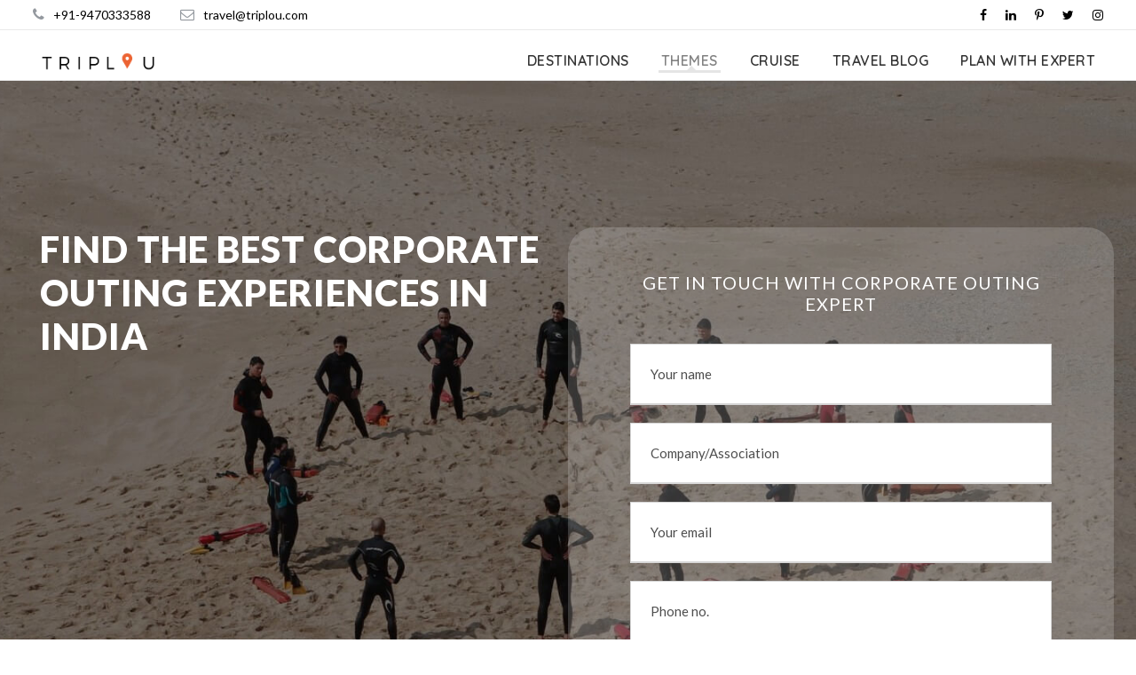

--- FILE ---
content_type: text/html; charset=UTF-8
request_url: https://triplou.com/corporate-outings/
body_size: 31161
content:
<!DOCTYPE html>
<html lang="en-US" prefix="og: https://ogp.me/ns#" class="no-js">
<head>
	<meta charset="UTF-8">
	<meta name="viewport" content="width=device-width, initial-scale=1">
	<link rel="profile" href="http://gmpg.org/xfn/11">
	<link rel="pingback" href="https://triplou.com/xmlrpc.php">
	
<!-- Search Engine Optimization by Rank Math - https://rankmath.com/ -->
<title>Corporate Outings | Triplou</title>
<meta name="description" content="Corporate Outings are now simpler to plan, execute, and coordinate. Get your team to the best, to be the best. Click here to know more......"/>
<meta name="robots" content="follow, index, max-snippet:-1, max-video-preview:-1, max-image-preview:large"/>
<link rel="canonical" href="https://triplou.com/corporate-outings/" />
<meta property="og:locale" content="en_US" />
<meta property="og:type" content="article" />
<meta property="og:title" content="Corporate Outings | Triplou" />
<meta property="og:description" content="Corporate Outings are now simpler to plan, execute, and coordinate. Get your team to the best, to be the best. Click here to know more......" />
<meta property="og:url" content="https://triplou.com/corporate-outings/" />
<meta property="og:site_name" content="Triplou" />
<meta property="article:publisher" content="https://www.facebook.com/TriplouIndia/" />
<meta property="og:updated_time" content="2024-09-22T15:41:58+05:30" />
<meta property="og:image" content="https://triplou.com/wp-content/uploads/2020/05/mike-erskine-S_VbdMTsdiA-unsplash11.jpg" />
<meta property="og:image:secure_url" content="https://triplou.com/wp-content/uploads/2020/05/mike-erskine-S_VbdMTsdiA-unsplash11.jpg" />
<meta property="og:image:width" content="300" />
<meta property="og:image:height" content="300" />
<meta property="og:image:alt" content="Camping-Experience" />
<meta property="og:image:type" content="image/jpeg" />
<meta property="article:published_time" content="2020-05-23T18:37:59+05:30" />
<meta property="article:modified_time" content="2024-09-22T15:41:58+05:30" />
<meta name="twitter:card" content="summary_large_image" />
<meta name="twitter:title" content="Corporate Outings | Triplou" />
<meta name="twitter:description" content="Corporate Outings are now simpler to plan, execute, and coordinate. Get your team to the best, to be the best. Click here to know more......" />
<meta name="twitter:site" content="@triplouindia" />
<meta name="twitter:creator" content="@Triplou" />
<meta name="twitter:image" content="https://triplou.com/wp-content/uploads/2020/05/mike-erskine-S_VbdMTsdiA-unsplash11.jpg" />
<meta name="twitter:label1" content="Time to read" />
<meta name="twitter:data1" content="Less than a minute" />
<script type="application/ld+json" class="rank-math-schema">{"@context":"https://schema.org","@graph":[{"@type":"Place","@id":"https://triplou.com/#place","geo":{"@type":"GeoCoordinates","latitude":"23.3787107","longitude":"85.3133446"},"hasMap":"https://www.google.com/maps/search/?api=1&amp;query=23.3787107,85.3133446","address":{"@type":"PostalAddress","streetAddress":"604/A, 6th Floor, Modi Heights Phase II","addressLocality":"Ratu Road","addressRegion":"Ranchi","postalCode":"834001","addressCountry":"India"}},{"@type":["TravelAgency","Organization"],"@id":"https://triplou.com/#organization","name":"Triplou","url":"https://triplou.com","sameAs":["https://www.facebook.com/TriplouIndia/","https://twitter.com/triplouindia"],"email":"travel@triplou.com","address":{"@type":"PostalAddress","streetAddress":"604/A, 6th Floor, Modi Heights Phase II","addressLocality":"Ratu Road","addressRegion":"Ranchi","postalCode":"834001","addressCountry":"India"},"logo":{"@type":"ImageObject","@id":"https://triplou.com/#logo","url":"http://triplou.com/wp-content/uploads/2020/04/IMG-20200427-WA0006.jpg","contentUrl":"http://triplou.com/wp-content/uploads/2020/04/IMG-20200427-WA0006.jpg","caption":"Triplou","inLanguage":"en-US","width":"1280","height":"1280"},"openingHours":["Monday,Tuesday,Wednesday,Thursday,Friday,Saturday 09:00-19:00"],"location":{"@id":"https://triplou.com/#place"},"image":{"@id":"https://triplou.com/#logo"},"telephone":"+91-9470333588"},{"@type":"WebSite","@id":"https://triplou.com/#website","url":"https://triplou.com","name":"Triplou","alternateName":"Jai Travels","publisher":{"@id":"https://triplou.com/#organization"},"inLanguage":"en-US"},{"@type":"ImageObject","@id":"https://triplou.com/wp-content/uploads/2020/05/mike-erskine-S_VbdMTsdiA-unsplash11.jpg","url":"https://triplou.com/wp-content/uploads/2020/05/mike-erskine-S_VbdMTsdiA-unsplash11.jpg","width":"300","height":"300","caption":"Camping-Experience","inLanguage":"en-US"},{"@type":"BreadcrumbList","@id":"https://triplou.com/corporate-outings/#breadcrumb","itemListElement":[{"@type":"ListItem","position":"1","item":{"@id":"http://triplou.com","name":"Home"}},{"@type":"ListItem","position":"2","item":{"@id":"https://triplou.com/corporate-outings/","name":"Corporate Outings"}}]},{"@type":"WebPage","@id":"https://triplou.com/corporate-outings/#webpage","url":"https://triplou.com/corporate-outings/","name":"Corporate Outings | Triplou","datePublished":"2020-05-23T18:37:59+05:30","dateModified":"2024-09-22T15:41:58+05:30","isPartOf":{"@id":"https://triplou.com/#website"},"primaryImageOfPage":{"@id":"https://triplou.com/wp-content/uploads/2020/05/mike-erskine-S_VbdMTsdiA-unsplash11.jpg"},"inLanguage":"en-US","breadcrumb":{"@id":"https://triplou.com/corporate-outings/#breadcrumb"}},{"@type":"Article","headline":"Corporate Outings | Triplou","datePublished":"2020-05-23T18:37:59+05:30","dateModified":"2024-09-22T15:41:58+05:30","author":{"@type":"Person","name":"Triplou"},"description":"Corporate Outings are now simpler to plan, execute, and coordinate. Get your team to the best, to be the best. Click here to know more......","name":"Corporate Outings | Triplou","@id":"https://triplou.com/corporate-outings/#schema-90938","isPartOf":{"@id":"https://triplou.com/corporate-outings/#webpage"},"publisher":{"@id":"https://triplou.com/#organization"},"image":{"@id":"https://triplou.com/wp-content/uploads/2020/05/mike-erskine-S_VbdMTsdiA-unsplash11.jpg"},"inLanguage":"en-US","mainEntityOfPage":{"@id":"https://triplou.com/corporate-outings/#webpage"}}]}</script>
<!-- /Rank Math WordPress SEO plugin -->

<link rel='dns-prefetch' href='//www.googletagmanager.com' />
<link rel='dns-prefetch' href='//fonts.googleapis.com' />
<link rel="alternate" type="application/rss+xml" title="Triplou &raquo; Feed" href="https://triplou.com/feed/" />
<link rel="alternate" type="application/rss+xml" title="Triplou &raquo; Comments Feed" href="https://triplou.com/comments/feed/" />
<link rel="alternate" title="oEmbed (JSON)" type="application/json+oembed" href="https://triplou.com/wp-json/oembed/1.0/embed?url=https%3A%2F%2Ftriplou.com%2Fcorporate-outings%2F" />
<link rel="alternate" title="oEmbed (XML)" type="text/xml+oembed" href="https://triplou.com/wp-json/oembed/1.0/embed?url=https%3A%2F%2Ftriplou.com%2Fcorporate-outings%2F&#038;format=xml" />
<style id='wp-img-auto-sizes-contain-inline-css' type='text/css'>
img:is([sizes=auto i],[sizes^="auto," i]){contain-intrinsic-size:3000px 1500px}
/*# sourceURL=wp-img-auto-sizes-contain-inline-css */
</style>
<style id='wp-emoji-styles-inline-css' type='text/css'>

	img.wp-smiley, img.emoji {
		display: inline !important;
		border: none !important;
		box-shadow: none !important;
		height: 1em !important;
		width: 1em !important;
		margin: 0 0.07em !important;
		vertical-align: -0.1em !important;
		background: none !important;
		padding: 0 !important;
	}
/*# sourceURL=wp-emoji-styles-inline-css */
</style>
<style id='wp-block-library-inline-css' type='text/css'>
:root{--wp-block-synced-color:#7a00df;--wp-block-synced-color--rgb:122,0,223;--wp-bound-block-color:var(--wp-block-synced-color);--wp-editor-canvas-background:#ddd;--wp-admin-theme-color:#007cba;--wp-admin-theme-color--rgb:0,124,186;--wp-admin-theme-color-darker-10:#006ba1;--wp-admin-theme-color-darker-10--rgb:0,107,160.5;--wp-admin-theme-color-darker-20:#005a87;--wp-admin-theme-color-darker-20--rgb:0,90,135;--wp-admin-border-width-focus:2px}@media (min-resolution:192dpi){:root{--wp-admin-border-width-focus:1.5px}}.wp-element-button{cursor:pointer}:root .has-very-light-gray-background-color{background-color:#eee}:root .has-very-dark-gray-background-color{background-color:#313131}:root .has-very-light-gray-color{color:#eee}:root .has-very-dark-gray-color{color:#313131}:root .has-vivid-green-cyan-to-vivid-cyan-blue-gradient-background{background:linear-gradient(135deg,#00d084,#0693e3)}:root .has-purple-crush-gradient-background{background:linear-gradient(135deg,#34e2e4,#4721fb 50%,#ab1dfe)}:root .has-hazy-dawn-gradient-background{background:linear-gradient(135deg,#faaca8,#dad0ec)}:root .has-subdued-olive-gradient-background{background:linear-gradient(135deg,#fafae1,#67a671)}:root .has-atomic-cream-gradient-background{background:linear-gradient(135deg,#fdd79a,#004a59)}:root .has-nightshade-gradient-background{background:linear-gradient(135deg,#330968,#31cdcf)}:root .has-midnight-gradient-background{background:linear-gradient(135deg,#020381,#2874fc)}:root{--wp--preset--font-size--normal:16px;--wp--preset--font-size--huge:42px}.has-regular-font-size{font-size:1em}.has-larger-font-size{font-size:2.625em}.has-normal-font-size{font-size:var(--wp--preset--font-size--normal)}.has-huge-font-size{font-size:var(--wp--preset--font-size--huge)}.has-text-align-center{text-align:center}.has-text-align-left{text-align:left}.has-text-align-right{text-align:right}.has-fit-text{white-space:nowrap!important}#end-resizable-editor-section{display:none}.aligncenter{clear:both}.items-justified-left{justify-content:flex-start}.items-justified-center{justify-content:center}.items-justified-right{justify-content:flex-end}.items-justified-space-between{justify-content:space-between}.screen-reader-text{border:0;clip-path:inset(50%);height:1px;margin:-1px;overflow:hidden;padding:0;position:absolute;width:1px;word-wrap:normal!important}.screen-reader-text:focus{background-color:#ddd;clip-path:none;color:#444;display:block;font-size:1em;height:auto;left:5px;line-height:normal;padding:15px 23px 14px;text-decoration:none;top:5px;width:auto;z-index:100000}html :where(.has-border-color){border-style:solid}html :where([style*=border-top-color]){border-top-style:solid}html :where([style*=border-right-color]){border-right-style:solid}html :where([style*=border-bottom-color]){border-bottom-style:solid}html :where([style*=border-left-color]){border-left-style:solid}html :where([style*=border-width]){border-style:solid}html :where([style*=border-top-width]){border-top-style:solid}html :where([style*=border-right-width]){border-right-style:solid}html :where([style*=border-bottom-width]){border-bottom-style:solid}html :where([style*=border-left-width]){border-left-style:solid}html :where(img[class*=wp-image-]){height:auto;max-width:100%}:where(figure){margin:0 0 1em}html :where(.is-position-sticky){--wp-admin--admin-bar--position-offset:var(--wp-admin--admin-bar--height,0px)}@media screen and (max-width:600px){html :where(.is-position-sticky){--wp-admin--admin-bar--position-offset:0px}}

/*# sourceURL=wp-block-library-inline-css */
</style><style id='global-styles-inline-css' type='text/css'>
:root{--wp--preset--aspect-ratio--square: 1;--wp--preset--aspect-ratio--4-3: 4/3;--wp--preset--aspect-ratio--3-4: 3/4;--wp--preset--aspect-ratio--3-2: 3/2;--wp--preset--aspect-ratio--2-3: 2/3;--wp--preset--aspect-ratio--16-9: 16/9;--wp--preset--aspect-ratio--9-16: 9/16;--wp--preset--color--black: #000000;--wp--preset--color--cyan-bluish-gray: #abb8c3;--wp--preset--color--white: #ffffff;--wp--preset--color--pale-pink: #f78da7;--wp--preset--color--vivid-red: #cf2e2e;--wp--preset--color--luminous-vivid-orange: #ff6900;--wp--preset--color--luminous-vivid-amber: #fcb900;--wp--preset--color--light-green-cyan: #7bdcb5;--wp--preset--color--vivid-green-cyan: #00d084;--wp--preset--color--pale-cyan-blue: #8ed1fc;--wp--preset--color--vivid-cyan-blue: #0693e3;--wp--preset--color--vivid-purple: #9b51e0;--wp--preset--gradient--vivid-cyan-blue-to-vivid-purple: linear-gradient(135deg,rgb(6,147,227) 0%,rgb(155,81,224) 100%);--wp--preset--gradient--light-green-cyan-to-vivid-green-cyan: linear-gradient(135deg,rgb(122,220,180) 0%,rgb(0,208,130) 100%);--wp--preset--gradient--luminous-vivid-amber-to-luminous-vivid-orange: linear-gradient(135deg,rgb(252,185,0) 0%,rgb(255,105,0) 100%);--wp--preset--gradient--luminous-vivid-orange-to-vivid-red: linear-gradient(135deg,rgb(255,105,0) 0%,rgb(207,46,46) 100%);--wp--preset--gradient--very-light-gray-to-cyan-bluish-gray: linear-gradient(135deg,rgb(238,238,238) 0%,rgb(169,184,195) 100%);--wp--preset--gradient--cool-to-warm-spectrum: linear-gradient(135deg,rgb(74,234,220) 0%,rgb(151,120,209) 20%,rgb(207,42,186) 40%,rgb(238,44,130) 60%,rgb(251,105,98) 80%,rgb(254,248,76) 100%);--wp--preset--gradient--blush-light-purple: linear-gradient(135deg,rgb(255,206,236) 0%,rgb(152,150,240) 100%);--wp--preset--gradient--blush-bordeaux: linear-gradient(135deg,rgb(254,205,165) 0%,rgb(254,45,45) 50%,rgb(107,0,62) 100%);--wp--preset--gradient--luminous-dusk: linear-gradient(135deg,rgb(255,203,112) 0%,rgb(199,81,192) 50%,rgb(65,88,208) 100%);--wp--preset--gradient--pale-ocean: linear-gradient(135deg,rgb(255,245,203) 0%,rgb(182,227,212) 50%,rgb(51,167,181) 100%);--wp--preset--gradient--electric-grass: linear-gradient(135deg,rgb(202,248,128) 0%,rgb(113,206,126) 100%);--wp--preset--gradient--midnight: linear-gradient(135deg,rgb(2,3,129) 0%,rgb(40,116,252) 100%);--wp--preset--font-size--small: 13px;--wp--preset--font-size--medium: 20px;--wp--preset--font-size--large: 36px;--wp--preset--font-size--x-large: 42px;--wp--preset--spacing--20: 0.44rem;--wp--preset--spacing--30: 0.67rem;--wp--preset--spacing--40: 1rem;--wp--preset--spacing--50: 1.5rem;--wp--preset--spacing--60: 2.25rem;--wp--preset--spacing--70: 3.38rem;--wp--preset--spacing--80: 5.06rem;--wp--preset--shadow--natural: 6px 6px 9px rgba(0, 0, 0, 0.2);--wp--preset--shadow--deep: 12px 12px 50px rgba(0, 0, 0, 0.4);--wp--preset--shadow--sharp: 6px 6px 0px rgba(0, 0, 0, 0.2);--wp--preset--shadow--outlined: 6px 6px 0px -3px rgb(255, 255, 255), 6px 6px rgb(0, 0, 0);--wp--preset--shadow--crisp: 6px 6px 0px rgb(0, 0, 0);}:where(.is-layout-flex){gap: 0.5em;}:where(.is-layout-grid){gap: 0.5em;}body .is-layout-flex{display: flex;}.is-layout-flex{flex-wrap: wrap;align-items: center;}.is-layout-flex > :is(*, div){margin: 0;}body .is-layout-grid{display: grid;}.is-layout-grid > :is(*, div){margin: 0;}:where(.wp-block-columns.is-layout-flex){gap: 2em;}:where(.wp-block-columns.is-layout-grid){gap: 2em;}:where(.wp-block-post-template.is-layout-flex){gap: 1.25em;}:where(.wp-block-post-template.is-layout-grid){gap: 1.25em;}.has-black-color{color: var(--wp--preset--color--black) !important;}.has-cyan-bluish-gray-color{color: var(--wp--preset--color--cyan-bluish-gray) !important;}.has-white-color{color: var(--wp--preset--color--white) !important;}.has-pale-pink-color{color: var(--wp--preset--color--pale-pink) !important;}.has-vivid-red-color{color: var(--wp--preset--color--vivid-red) !important;}.has-luminous-vivid-orange-color{color: var(--wp--preset--color--luminous-vivid-orange) !important;}.has-luminous-vivid-amber-color{color: var(--wp--preset--color--luminous-vivid-amber) !important;}.has-light-green-cyan-color{color: var(--wp--preset--color--light-green-cyan) !important;}.has-vivid-green-cyan-color{color: var(--wp--preset--color--vivid-green-cyan) !important;}.has-pale-cyan-blue-color{color: var(--wp--preset--color--pale-cyan-blue) !important;}.has-vivid-cyan-blue-color{color: var(--wp--preset--color--vivid-cyan-blue) !important;}.has-vivid-purple-color{color: var(--wp--preset--color--vivid-purple) !important;}.has-black-background-color{background-color: var(--wp--preset--color--black) !important;}.has-cyan-bluish-gray-background-color{background-color: var(--wp--preset--color--cyan-bluish-gray) !important;}.has-white-background-color{background-color: var(--wp--preset--color--white) !important;}.has-pale-pink-background-color{background-color: var(--wp--preset--color--pale-pink) !important;}.has-vivid-red-background-color{background-color: var(--wp--preset--color--vivid-red) !important;}.has-luminous-vivid-orange-background-color{background-color: var(--wp--preset--color--luminous-vivid-orange) !important;}.has-luminous-vivid-amber-background-color{background-color: var(--wp--preset--color--luminous-vivid-amber) !important;}.has-light-green-cyan-background-color{background-color: var(--wp--preset--color--light-green-cyan) !important;}.has-vivid-green-cyan-background-color{background-color: var(--wp--preset--color--vivid-green-cyan) !important;}.has-pale-cyan-blue-background-color{background-color: var(--wp--preset--color--pale-cyan-blue) !important;}.has-vivid-cyan-blue-background-color{background-color: var(--wp--preset--color--vivid-cyan-blue) !important;}.has-vivid-purple-background-color{background-color: var(--wp--preset--color--vivid-purple) !important;}.has-black-border-color{border-color: var(--wp--preset--color--black) !important;}.has-cyan-bluish-gray-border-color{border-color: var(--wp--preset--color--cyan-bluish-gray) !important;}.has-white-border-color{border-color: var(--wp--preset--color--white) !important;}.has-pale-pink-border-color{border-color: var(--wp--preset--color--pale-pink) !important;}.has-vivid-red-border-color{border-color: var(--wp--preset--color--vivid-red) !important;}.has-luminous-vivid-orange-border-color{border-color: var(--wp--preset--color--luminous-vivid-orange) !important;}.has-luminous-vivid-amber-border-color{border-color: var(--wp--preset--color--luminous-vivid-amber) !important;}.has-light-green-cyan-border-color{border-color: var(--wp--preset--color--light-green-cyan) !important;}.has-vivid-green-cyan-border-color{border-color: var(--wp--preset--color--vivid-green-cyan) !important;}.has-pale-cyan-blue-border-color{border-color: var(--wp--preset--color--pale-cyan-blue) !important;}.has-vivid-cyan-blue-border-color{border-color: var(--wp--preset--color--vivid-cyan-blue) !important;}.has-vivid-purple-border-color{border-color: var(--wp--preset--color--vivid-purple) !important;}.has-vivid-cyan-blue-to-vivid-purple-gradient-background{background: var(--wp--preset--gradient--vivid-cyan-blue-to-vivid-purple) !important;}.has-light-green-cyan-to-vivid-green-cyan-gradient-background{background: var(--wp--preset--gradient--light-green-cyan-to-vivid-green-cyan) !important;}.has-luminous-vivid-amber-to-luminous-vivid-orange-gradient-background{background: var(--wp--preset--gradient--luminous-vivid-amber-to-luminous-vivid-orange) !important;}.has-luminous-vivid-orange-to-vivid-red-gradient-background{background: var(--wp--preset--gradient--luminous-vivid-orange-to-vivid-red) !important;}.has-very-light-gray-to-cyan-bluish-gray-gradient-background{background: var(--wp--preset--gradient--very-light-gray-to-cyan-bluish-gray) !important;}.has-cool-to-warm-spectrum-gradient-background{background: var(--wp--preset--gradient--cool-to-warm-spectrum) !important;}.has-blush-light-purple-gradient-background{background: var(--wp--preset--gradient--blush-light-purple) !important;}.has-blush-bordeaux-gradient-background{background: var(--wp--preset--gradient--blush-bordeaux) !important;}.has-luminous-dusk-gradient-background{background: var(--wp--preset--gradient--luminous-dusk) !important;}.has-pale-ocean-gradient-background{background: var(--wp--preset--gradient--pale-ocean) !important;}.has-electric-grass-gradient-background{background: var(--wp--preset--gradient--electric-grass) !important;}.has-midnight-gradient-background{background: var(--wp--preset--gradient--midnight) !important;}.has-small-font-size{font-size: var(--wp--preset--font-size--small) !important;}.has-medium-font-size{font-size: var(--wp--preset--font-size--medium) !important;}.has-large-font-size{font-size: var(--wp--preset--font-size--large) !important;}.has-x-large-font-size{font-size: var(--wp--preset--font-size--x-large) !important;}
/*# sourceURL=global-styles-inline-css */
</style>

<style id='classic-theme-styles-inline-css' type='text/css'>
/*! This file is auto-generated */
.wp-block-button__link{color:#fff;background-color:#32373c;border-radius:9999px;box-shadow:none;text-decoration:none;padding:calc(.667em + 2px) calc(1.333em + 2px);font-size:1.125em}.wp-block-file__button{background:#32373c;color:#fff;text-decoration:none}
/*# sourceURL=/wp-includes/css/classic-themes.min.css */
</style>
<link rel='stylesheet' id='contact-form-7-css' href='https://triplou.com/wp-content/plugins/contact-form-7/includes/css/styles.css?ver=6.1.4' type='text/css' media='all' />
<link rel='stylesheet' id='gdlr-core-google-font-css' href='https://fonts.googleapis.com/css?family=Lato%3A100%2C100italic%2C300%2C300italic%2Cregular%2Citalic%2C700%2C700italic%2C900%2C900italic%7CQuicksand%3A300%2Cregular%2C500%2C600%2C700%7CMontserrat%3A100%2C200%2C300%2Cregular%2C500%2C600%2C700%2C800%2C900%2C100italic%2C200italic%2C300italic%2Citalic%2C500italic%2C600italic%2C700italic%2C800italic%2C900italic%7CMontserrat+Alternates%3A100%2C100italic%2C200%2C200italic%2C300%2C300italic%2Cregular%2Citalic%2C500%2C500italic%2C600%2C600italic%2C700%2C700italic%2C800%2C800italic%2C900%2C900italic&#038;subset=latin%2Clatin-ext%2Cvietnamese%2Ccyrillic%2Ccyrillic-ext&#038;ver=6.9' type='text/css' media='all' />
<link rel='stylesheet' id='font-awesome-css' href='https://triplou.com/wp-content/plugins/goodlayers-core/plugins/fontawesome/font-awesome.css?ver=6.9' type='text/css' media='all' />
<link rel='stylesheet' id='elegant-font-css' href='https://triplou.com/wp-content/plugins/goodlayers-core/plugins/elegant/elegant-font.css?ver=6.9' type='text/css' media='all' />
<link rel='stylesheet' id='gdlr-core-plugin-css' href='https://triplou.com/wp-content/plugins/goodlayers-core/plugins/style.css?ver=1757300338' type='text/css' media='all' />
<link rel='stylesheet' id='gdlr-core-page-builder-css' href='https://triplou.com/wp-content/plugins/goodlayers-core/include/css/page-builder.css?ver=6.9' type='text/css' media='all' />
<link rel='stylesheet' id='gdlr-travel-css' href='https://triplou.com/wp-content/plugins/tourmaster/plugins/gdlr-travel/style.css?ver=6.9' type='text/css' media='all' />
<link rel='stylesheet' id='tourmaster-style-css' href='https://triplou.com/wp-content/plugins/tourmaster/tourmaster.css?ver=4.1.4' type='text/css' media='all' />
<link rel='stylesheet' id='tourmaster-global-custom-style-css' href='https://triplou.com/wp-content/uploads/tourmaster-global-style-custom.css?1741460815&#038;ver=6.9' type='text/css' media='all' />
<link rel='stylesheet' id='grw-public-main-css-css' href='https://triplou.com/wp-content/plugins/widget-google-reviews/assets/css/public-main.css?ver=6.9.3' type='text/css' media='all' />
<link rel='stylesheet' id='traveltour-style-core-css' href='https://triplou.com/wp-content/themes/traveltour/css/style-core.css?ver=6.9' type='text/css' media='all' />
<link rel='stylesheet' id='traveltour-custom-style-css' href='https://triplou.com/wp-content/uploads/traveltour-style-custom.css?1757300338&#038;ver=6.9' type='text/css' media='all' />
<link rel='stylesheet' id='traveltour-child-theme-style-css' href='https://triplou.com/wp-content/themes/traveltour-child/style.css?ver=6.9' type='text/css' media='all' />
<link rel='stylesheet' id='newsletter-css' href='https://triplou.com/wp-content/plugins/newsletter/style.css?ver=9.1.1' type='text/css' media='all' />
<link rel='stylesheet' id='tourmaster-custom-style-css' href='https://triplou.com/wp-content/uploads/tourmaster-style-custom.css?1723571770&#038;ver=6.9' type='text/css' media='all' />
<link rel='stylesheet' id='msl-main-css' href='https://triplou.com/wp-content/plugins/master-slider/public/assets/css/masterslider.main.css?ver=3.11.0' type='text/css' media='all' />
<link rel='stylesheet' id='msl-custom-css' href='https://triplou.com/wp-content/uploads/master-slider/custom.css?ver=16.4' type='text/css' media='all' />
<script type="text/javascript">
            window._nslDOMReady = (function () {
                const executedCallbacks = new Set();
            
                return function (callback) {
                    /**
                    * Third parties might dispatch DOMContentLoaded events, so we need to ensure that we only run our callback once!
                    */
                    if (executedCallbacks.has(callback)) return;
            
                    const wrappedCallback = function () {
                        if (executedCallbacks.has(callback)) return;
                        executedCallbacks.add(callback);
                        callback();
                    };
            
                    if (document.readyState === "complete" || document.readyState === "interactive") {
                        wrappedCallback();
                    } else {
                        document.addEventListener("DOMContentLoaded", wrappedCallback);
                    }
                };
            })();
        </script><script type="text/javascript" id="jquery-core-js-extra">
/* <![CDATA[ */
var knit_pay_payment_button_ajax_object = {"ajaxurl":"https://triplou.com/wp-admin/admin-ajax.php","loading_icon":"https://triplou.com/wp-content/plugins/knit-pay/images/loading.gif"};
//# sourceURL=jquery-core-js-extra
/* ]]> */
</script>
<script type="text/javascript" src="https://triplou.com/wp-includes/js/jquery/jquery.min.js?ver=3.7.1" id="jquery-core-js"></script>
<script type="text/javascript" src="https://triplou.com/wp-includes/js/jquery/jquery-migrate.min.js?ver=3.4.1" id="jquery-migrate-js"></script>
<script type="text/javascript" defer="defer" src="https://triplou.com/wp-content/plugins/widget-google-reviews/assets/js/public-main.js?ver=6.9.3" id="grw-public-main-js-js"></script>

<!-- Google tag (gtag.js) snippet added by Site Kit -->
<!-- Google Analytics snippet added by Site Kit -->
<script type="text/javascript" src="https://www.googletagmanager.com/gtag/js?id=GT-T5RTJ5V" id="google_gtagjs-js" async></script>
<script type="text/javascript" id="google_gtagjs-js-after">
/* <![CDATA[ */
window.dataLayer = window.dataLayer || [];function gtag(){dataLayer.push(arguments);}
gtag("set","linker",{"domains":["triplou.com"]});
gtag("js", new Date());
gtag("set", "developer_id.dZTNiMT", true);
gtag("config", "GT-T5RTJ5V");
//# sourceURL=google_gtagjs-js-after
/* ]]> */
</script>
<link rel="https://api.w.org/" href="https://triplou.com/wp-json/" /><link rel="alternate" title="JSON" type="application/json" href="https://triplou.com/wp-json/wp/v2/pages/9576" /><link rel="EditURI" type="application/rsd+xml" title="RSD" href="https://triplou.com/xmlrpc.php?rsd" />
<link rel='shortlink' href='https://triplou.com/?p=9576' />
<style>@media only screen and (max-width: 767px){#corporate-tour.gdlr-core-pbf-wrapper > .gdlr-core-pbf-background-wrap > .gdlr-core-pbf-background{background-image: url(https://triplou.com/wp-content/uploads/2020/05/image61.jpg)  !important;} }#gdlr-core-column-1:hover .gdlr-core-pbf-column-content-margin, #gdlr-core-column-1:hover .gdlr-core-pbf-column-content-margin .gdlr-core-pbf-background-wrap, #gdlr-core-column-1:hover .gdlr-core-pbf-column-content-margin .gdlr-core-pbf-background-frame{ border-color: #ffffff !important; }#gdlr-core-column-1:hover .gdlr-core-pbf-column-content-margin .gdlr-core-pbf-background-wrap{  }</style><meta name="generator" content="Site Kit by Google 1.170.0" /><script>var ms_grabbing_curosr = 'https://triplou.com/wp-content/plugins/master-slider/public/assets/css/common/grabbing.cur', ms_grab_curosr = 'https://triplou.com/wp-content/plugins/master-slider/public/assets/css/common/grab.cur';</script>
<meta name="generator" content="MasterSlider 3.11.0 - Responsive Touch Image Slider | avt.li/msf" />
		<script type="text/javascript">
				(function(c,l,a,r,i,t,y){
					c[a]=c[a]||function(){(c[a].q=c[a].q||[]).push(arguments)};t=l.createElement(r);t.async=1;
					t.src="https://www.clarity.ms/tag/"+i+"?ref=wordpress";y=l.getElementsByTagName(r)[0];y.parentNode.insertBefore(t,y);
				})(window, document, "clarity", "script", "iwxgyj2e5t");
		</script>
		<script id='pixel-script-poptin' src='https://cdn.popt.in/pixel.js?id=6d67b0f8345c1' async='true'></script> <script>(function (w,d,s,o,r,js,fjs) {
w[r]=w[r]||function() {(w[r].q = w[r].q || []).push(arguments)}
w[r]('app', 'seU-M67OAw');
if(d.getElementById(o)) return;
js = d.createElement(s), fjs = d.getElementsByTagName(s)[0];
js.id = o; js.src = 'https://embed.trustmary.com/embed.js';
js.async = 1; fjs.parentNode.insertBefore(js, fjs);
}(window, document, 'script', 'trustmary-embed', 'tmary'));
</script><style type="text/css">.recentcomments a{display:inline !important;padding:0 !important;margin:0 !important;}</style><link rel="icon" href="https://triplou.com/wp-content/uploads/2020/03/cropped-Location-Logo-150x150.png" sizes="32x32" />
<link rel="icon" href="https://triplou.com/wp-content/uploads/2020/03/cropped-Location-Logo-300x300.png" sizes="192x192" />
<link rel="apple-touch-icon" href="https://triplou.com/wp-content/uploads/2020/03/cropped-Location-Logo-300x300.png" />
<meta name="msapplication-TileImage" content="https://triplou.com/wp-content/uploads/2020/03/cropped-Location-Logo-300x300.png" />
        <style type="text/css" id="rmwr-dynamic-css">
        .read-link {
            font-weight: normal;
            color: #000000;
            background: #ffffff;
            padding: 0px;
            border-bottom: 1px solid #000000;
            -webkit-box-shadow: none !important;
            box-shadow: none !important;
            cursor: pointer;
            text-decoration: none;
            display: inline-block;
            border-top: none;
            border-left: none;
            border-right: none;
            transition: color 0.3s ease, background-color 0.3s ease;
        }
        
        .read-link:hover,
        .read-link:focus {
            color: #ec6433;
            text-decoration: none;
            outline: 2px solid #000000;
            outline-offset: 2px;
        }
        
        .read-link:focus {
            outline: 2px solid #000000;
            outline-offset: 2px;
        }
        
        .read_div {
            margin-top: 10px;
        }
        
        .read_div[data-animation="fade"] {
            transition: opacity 0.3s ease;
        }
        
        /* Print optimization (Free feature) */
                @media print {
            .read_div[style*="display: none"] {
                display: block !important;
            }
            .read-link {
                display: none !important;
            }
        }
                </style>
        <style type="text/css">div.nsl-container[data-align="left"] {
    text-align: left;
}

div.nsl-container[data-align="center"] {
    text-align: center;
}

div.nsl-container[data-align="right"] {
    text-align: right;
}


div.nsl-container div.nsl-container-buttons a[data-plugin="nsl"] {
    text-decoration: none;
    box-shadow: none;
    border: 0;
}

div.nsl-container .nsl-container-buttons {
    display: flex;
    padding: 5px 0;
}

div.nsl-container.nsl-container-block .nsl-container-buttons {
    display: inline-grid;
    grid-template-columns: minmax(145px, auto);
}

div.nsl-container-block-fullwidth .nsl-container-buttons {
    flex-flow: column;
    align-items: center;
}

div.nsl-container-block-fullwidth .nsl-container-buttons a,
div.nsl-container-block .nsl-container-buttons a {
    flex: 1 1 auto;
    display: block;
    margin: 5px 0;
    width: 100%;
}

div.nsl-container-inline {
    margin: -5px;
    text-align: left;
}

div.nsl-container-inline .nsl-container-buttons {
    justify-content: center;
    flex-wrap: wrap;
}

div.nsl-container-inline .nsl-container-buttons a {
    margin: 5px;
    display: inline-block;
}

div.nsl-container-grid .nsl-container-buttons {
    flex-flow: row;
    align-items: center;
    flex-wrap: wrap;
}

div.nsl-container-grid .nsl-container-buttons a {
    flex: 1 1 auto;
    display: block;
    margin: 5px;
    max-width: 280px;
    width: 100%;
}

@media only screen and (min-width: 650px) {
    div.nsl-container-grid .nsl-container-buttons a {
        width: auto;
    }
}

div.nsl-container .nsl-button {
    cursor: pointer;
    vertical-align: top;
    border-radius: 4px;
}

div.nsl-container .nsl-button-default {
    color: #fff;
    display: flex;
}

div.nsl-container .nsl-button-icon {
    display: inline-block;
}

div.nsl-container .nsl-button-svg-container {
    flex: 0 0 auto;
    padding: 8px;
    display: flex;
    align-items: center;
}

div.nsl-container svg {
    height: 24px;
    width: 24px;
    vertical-align: top;
}

div.nsl-container .nsl-button-default div.nsl-button-label-container {
    margin: 0 24px 0 12px;
    padding: 10px 0;
    font-family: Helvetica, Arial, sans-serif;
    font-size: 16px;
    line-height: 20px;
    letter-spacing: .25px;
    overflow: hidden;
    text-align: center;
    text-overflow: clip;
    white-space: nowrap;
    flex: 1 1 auto;
    -webkit-font-smoothing: antialiased;
    -moz-osx-font-smoothing: grayscale;
    text-transform: none;
    display: inline-block;
}

div.nsl-container .nsl-button-google[data-skin="light"] {
    box-shadow: inset 0 0 0 1px #747775;
    color: #1f1f1f;
}

div.nsl-container .nsl-button-google[data-skin="dark"] {
    box-shadow: inset 0 0 0 1px #8E918F;
    color: #E3E3E3;
}

div.nsl-container .nsl-button-google[data-skin="neutral"] {
    color: #1F1F1F;
}

div.nsl-container .nsl-button-google div.nsl-button-label-container {
    font-family: "Roboto Medium", Roboto, Helvetica, Arial, sans-serif;
}

div.nsl-container .nsl-button-apple .nsl-button-svg-container {
    padding: 0 6px;
}

div.nsl-container .nsl-button-apple .nsl-button-svg-container svg {
    height: 40px;
    width: auto;
}

div.nsl-container .nsl-button-apple[data-skin="light"] {
    color: #000;
    box-shadow: 0 0 0 1px #000;
}

div.nsl-container .nsl-button-facebook[data-skin="white"] {
    color: #000;
    box-shadow: inset 0 0 0 1px #000;
}

div.nsl-container .nsl-button-facebook[data-skin="light"] {
    color: #1877F2;
    box-shadow: inset 0 0 0 1px #1877F2;
}

div.nsl-container .nsl-button-spotify[data-skin="white"] {
    color: #191414;
    box-shadow: inset 0 0 0 1px #191414;
}

div.nsl-container .nsl-button-apple div.nsl-button-label-container {
    font-size: 17px;
    font-family: -apple-system, BlinkMacSystemFont, "Segoe UI", Roboto, Helvetica, Arial, sans-serif, "Apple Color Emoji", "Segoe UI Emoji", "Segoe UI Symbol";
}

div.nsl-container .nsl-button-slack div.nsl-button-label-container {
    font-size: 17px;
    font-family: -apple-system, BlinkMacSystemFont, "Segoe UI", Roboto, Helvetica, Arial, sans-serif, "Apple Color Emoji", "Segoe UI Emoji", "Segoe UI Symbol";
}

div.nsl-container .nsl-button-slack[data-skin="light"] {
    color: #000000;
    box-shadow: inset 0 0 0 1px #DDDDDD;
}

div.nsl-container .nsl-button-tiktok[data-skin="light"] {
    color: #161823;
    box-shadow: 0 0 0 1px rgba(22, 24, 35, 0.12);
}


div.nsl-container .nsl-button-kakao {
    color: rgba(0, 0, 0, 0.85);
}

.nsl-clear {
    clear: both;
}

.nsl-container {
    clear: both;
}

.nsl-disabled-provider .nsl-button {
    filter: grayscale(1);
    opacity: 0.8;
}

/*Button align start*/

div.nsl-container-inline[data-align="left"] .nsl-container-buttons {
    justify-content: flex-start;
}

div.nsl-container-inline[data-align="center"] .nsl-container-buttons {
    justify-content: center;
}

div.nsl-container-inline[data-align="right"] .nsl-container-buttons {
    justify-content: flex-end;
}


div.nsl-container-grid[data-align="left"] .nsl-container-buttons {
    justify-content: flex-start;
}

div.nsl-container-grid[data-align="center"] .nsl-container-buttons {
    justify-content: center;
}

div.nsl-container-grid[data-align="right"] .nsl-container-buttons {
    justify-content: flex-end;
}

div.nsl-container-grid[data-align="space-around"] .nsl-container-buttons {
    justify-content: space-around;
}

div.nsl-container-grid[data-align="space-between"] .nsl-container-buttons {
    justify-content: space-between;
}

/* Button align end*/

/* Redirect */

#nsl-redirect-overlay {
    display: flex;
    flex-direction: column;
    justify-content: center;
    align-items: center;
    position: fixed;
    z-index: 1000000;
    left: 0;
    top: 0;
    width: 100%;
    height: 100%;
    backdrop-filter: blur(1px);
    background-color: RGBA(0, 0, 0, .32);;
}

#nsl-redirect-overlay-container {
    display: flex;
    flex-direction: column;
    justify-content: center;
    align-items: center;
    background-color: white;
    padding: 30px;
    border-radius: 10px;
}

#nsl-redirect-overlay-spinner {
    content: '';
    display: block;
    margin: 20px;
    border: 9px solid RGBA(0, 0, 0, .6);
    border-top: 9px solid #fff;
    border-radius: 50%;
    box-shadow: inset 0 0 0 1px RGBA(0, 0, 0, .6), 0 0 0 1px RGBA(0, 0, 0, .6);
    width: 40px;
    height: 40px;
    animation: nsl-loader-spin 2s linear infinite;
}

@keyframes nsl-loader-spin {
    0% {
        transform: rotate(0deg)
    }
    to {
        transform: rotate(360deg)
    }
}

#nsl-redirect-overlay-title {
    font-family: -apple-system, BlinkMacSystemFont, "Segoe UI", Roboto, Oxygen-Sans, Ubuntu, Cantarell, "Helvetica Neue", sans-serif;
    font-size: 18px;
    font-weight: bold;
    color: #3C434A;
}

#nsl-redirect-overlay-text {
    font-family: -apple-system, BlinkMacSystemFont, "Segoe UI", Roboto, Oxygen-Sans, Ubuntu, Cantarell, "Helvetica Neue", sans-serif;
    text-align: center;
    font-size: 14px;
    color: #3C434A;
}

/* Redirect END*/</style><style type="text/css">/* Notice fallback */
#nsl-notices-fallback {
    position: fixed;
    right: 10px;
    top: 10px;
    z-index: 10000;
}

.admin-bar #nsl-notices-fallback {
    top: 42px;
}

#nsl-notices-fallback > div {
    position: relative;
    background: #fff;
    border-left: 4px solid #fff;
    box-shadow: 0 1px 1px 0 rgba(0, 0, 0, .1);
    margin: 5px 15px 2px;
    padding: 1px 20px;
}

#nsl-notices-fallback > div.error {
    display: block;
    border-left-color: #dc3232;
}

#nsl-notices-fallback > div.updated {
    display: block;
    border-left-color: #46b450;
}

#nsl-notices-fallback p {
    margin: .5em 0;
    padding: 2px;
}

#nsl-notices-fallback > div:after {
    position: absolute;
    right: 5px;
    top: 5px;
    content: '\00d7';
    display: block;
    height: 16px;
    width: 16px;
    line-height: 16px;
    text-align: center;
    font-size: 20px;
    cursor: pointer;
}</style><link rel='stylesheet' id='joinchat-css' href='https://triplou.com/wp-content/plugins/creame-whatsapp-me/public/css/joinchat.min.css?ver=6.0.10' type='text/css' media='all' />
<style id='joinchat-inline-css' type='text/css'>
.joinchat{--ch:16;--cs:83%;--cl:56%;--bw:1}
/*# sourceURL=joinchat-inline-css */
</style>
</head>

<body class="wp-singular page-template-default page page-id-9576 wp-theme-traveltour wp-child-theme-traveltour-child gdlr-core-body _masterslider _ms_version_3.11.0 tourmaster-body traveltour-body traveltour-body-front traveltour-full  traveltour-with-sticky-navigation">
<div class="traveltour-mobile-header-wrap" ><div class="traveltour-mobile-header traveltour-header-background traveltour-style-slide" id="traveltour-mobile-header" ><div class="traveltour-mobile-header-container traveltour-container" ><div class="traveltour-logo  traveltour-item-pdlr"><div class="traveltour-logo-inner"><a class="" href="https://triplou.com/" ><img src="https://triplou.com/wp-content/uploads/2020/03/TRIPLOU-1.png" alt="" width="317" height="53" title="TRIPLOU (1)" /></a></div></div><div class="traveltour-mobile-menu-right" ><div class="traveltour-mobile-menu" ><a class="traveltour-mm-menu-button traveltour-mobile-menu-button traveltour-mobile-button-hamburger-with-border" href="#traveltour-mobile-menu" ><i class="fa fa-bars" ></i></a><div class="traveltour-mm-menu-wrap traveltour-navigation-font" id="traveltour-mobile-menu" data-slide="right" ><ul id="menu-main-navigation" class="m-menu"><li class="menu-item menu-item-type-post_type menu-item-object-page menu-item-has-children menu-item-6743"><a href="https://triplou.com/destinations/">Destinations</a>
<ul class="sub-menu">
	<li class="menu-item menu-item-type-taxonomy menu-item-object-tour-destination menu-item-5572"><a href="https://triplou.com/tour-destination/andaman-and-nicobar-tour-packages/">Andaman</a></li>
	<li class="menu-item menu-item-type-taxonomy menu-item-object-tour-destination menu-item-13394"><a href="https://triplou.com/tour-destination/bali-tour-packages/">Bali &#8211; Indonesia</a></li>
	<li class="menu-item menu-item-type-taxonomy menu-item-object-tour-destination menu-item-7480"><a href="https://triplou.com/tour-destination/bhutan-tour-packages/">Bhutan</a></li>
	<li class="menu-item menu-item-type-taxonomy menu-item-object-tour-destination menu-item-13396"><a href="https://triplou.com/tour-destination/dubai-tour-packages/">Dubai</a></li>
	<li class="menu-item menu-item-type-taxonomy menu-item-object-tour-destination menu-item-13393"><a href="https://triplou.com/tour-destination/maldives-tour-packages/">Maldives</a></li>
	<li class="menu-item menu-item-type-taxonomy menu-item-object-tour-destination menu-item-5573"><a href="https://triplou.com/tour-destination/meghalaya-tour-packages/">Meghalaya</a></li>
	<li class="menu-item menu-item-type-taxonomy menu-item-object-tour-destination menu-item-5569"><a href="https://triplou.com/tour-destination/sikkim-tour-packages/">Sikkim</a></li>
	<li class="menu-item menu-item-type-taxonomy menu-item-object-tour-destination menu-item-13395"><a href="https://triplou.com/tour-destination/vietnam-tour-packages/">Vietnam</a></li>
</ul>
</li>
<li class="menu-item menu-item-type-custom menu-item-object-custom current-menu-ancestor current-menu-parent menu-item-has-children menu-item-5581"><a href="#">Themes</a>
<ul class="sub-menu">
	<li class="menu-item menu-item-type-taxonomy menu-item-object-theme menu-item-8502"><a href="https://triplou.com/theme/adventure-tour/">Adventure Tours</a></li>
	<li class="menu-item menu-item-type-taxonomy menu-item-object-theme menu-item-8503"><a href="https://triplou.com/theme/friends-tour/">Friends</a></li>
	<li class="menu-item menu-item-type-taxonomy menu-item-object-theme menu-item-8504"><a href="https://triplou.com/theme/family-friendly-tours/">Family Friendly Tours</a></li>
	<li class="menu-item menu-item-type-taxonomy menu-item-object-theme menu-item-8505"><a href="https://triplou.com/theme/honeymoon-romantic-tours/">Honeymoon &amp; Romantic Tours</a></li>
	<li class="menu-item menu-item-type-taxonomy menu-item-object-theme menu-item-8506"><a href="https://triplou.com/theme/wildlife-tours/">Wildlife Tours</a></li>
	<li class="menu-item menu-item-type-post_type menu-item-object-page menu-item-9731"><a href="https://triplou.com/educational-tours/">Knowledge Tours</a></li>
	<li class="menu-item menu-item-type-post_type menu-item-object-page current-menu-item page_item page-item-9576 current_page_item menu-item-9634"><a href="https://triplou.com/corporate-outings/" aria-current="page">Corporate Outings</a></li>
</ul>
</li>
<li class="menu-item menu-item-type-custom menu-item-object-custom menu-item-has-children menu-item-23088"><a href="#">Cruise</a>
<ul class="sub-menu">
	<li class="menu-item menu-item-type-post_type menu-item-object-page menu-item-23090"><a href="https://triplou.com/cordelia-cruise/">Cordelia Cruise</a></li>
	<li class="menu-item menu-item-type-post_type menu-item-object-page menu-item-23089"><a href="https://triplou.com/genting-dream-cruise-packages/">Genting Dream Cruise</a></li>
</ul>
</li>
<li class="menu-item menu-item-type-post_type menu-item-object-page menu-item-6057"><a href="https://triplou.com/travel-blog/">Travel Blog</a></li>
<li class="menu-item menu-item-type-post_type menu-item-object-page menu-item-7975"><a href="https://triplou.com/connect-with-us/">Plan with expert</a></li>
</ul></div></div></div></div></div></div><div class="traveltour-body-outer-wrapper ">
		<div class="traveltour-body-wrapper clearfix  traveltour-with-frame">
	<div class="traveltour-top-bar " ><div class="traveltour-top-bar-background" ></div><div class="traveltour-top-bar-container clearfix traveltour-top-bar-full " ><div class="traveltour-top-bar-left traveltour-item-pdlr traveltour-right-with-border"><div class="traveltour-top-bar-left-text"><i class="fa fa-phone" style="font-size: 16px ;color: #94999f ;margin-right: 10px ;"  ></i><a href="tel:+91-9470333588">+91-9470333588</a>
<i class="fa fa-envelope-o" style="font-size: 16px ;color: #94999f ;margin-left: 30px ;margin-right: 10px ;"  ></i><a href="mailto:travel@triplou.com">travel@triplou.com</a></div></div><div class="traveltour-top-bar-right traveltour-item-pdlr traveltour-right-with-border"><div class="traveltour-top-bar-right-social" ><a href="https://www.facebook.com/triplouindia" target="_blank" class="infinite-top-bar-social-icon" title="facebook" ><i class="fa fa-facebook" ></i></a><a href="https://www.linkedin.com/company/triplou" target="_blank" class="infinite-top-bar-social-icon" title="linkedin" ><i class="fa fa-linkedin" ></i></a><a href="https://www.pinterest.com/TriplouIndia" target="_blank" class="infinite-top-bar-social-icon" title="pinterest" ><i class="fa fa-pinterest-p" ></i></a><a href="https://twitter.com/triplouindia" target="_blank" class="infinite-top-bar-social-icon" title="twitter" ><i class="fa fa-twitter" ></i></a><a href="https://www.instagram.com/triplou_india/" target="_blank" class="infinite-top-bar-social-icon" title="instagram" ><i class="fa fa-instagram" ></i></a></div></div></div></div>	
<header class="traveltour-header-wrap traveltour-header-style-plain  traveltour-style-menu-right traveltour-sticky-navigation traveltour-style-fixed" >
	<div class="traveltour-header-background" ></div>
	<div class="traveltour-header-container  traveltour-header-full">
			
		<div class="traveltour-header-container-inner clearfix">
			<div class="traveltour-logo  traveltour-item-pdlr"><div class="traveltour-logo-inner"><a class="" href="https://triplou.com/" ><img src="https://triplou.com/wp-content/uploads/2020/03/TRIPLOU-1.png" alt="" width="317" height="53" title="TRIPLOU (1)" /></a></div></div>			<div class="traveltour-navigation traveltour-item-pdlr clearfix " >
			<div class="traveltour-main-menu" id="traveltour-main-menu" ><ul id="menu-main-navigation-1" class="sf-menu"><li  class="menu-item menu-item-type-post_type menu-item-object-page menu-item-has-children menu-item-6743 traveltour-normal-menu"><a href="https://triplou.com/destinations/" class="sf-with-ul-pre">Destinations</a>
<ul class="sub-menu">
	<li  class="menu-item menu-item-type-taxonomy menu-item-object-tour-destination menu-item-5572" data-size="60"><a href="https://triplou.com/tour-destination/andaman-and-nicobar-tour-packages/">Andaman</a></li>
	<li  class="menu-item menu-item-type-taxonomy menu-item-object-tour-destination menu-item-13394" data-size="60"><a href="https://triplou.com/tour-destination/bali-tour-packages/">Bali &#8211; Indonesia</a></li>
	<li  class="menu-item menu-item-type-taxonomy menu-item-object-tour-destination menu-item-7480" data-size="60"><a href="https://triplou.com/tour-destination/bhutan-tour-packages/">Bhutan</a></li>
	<li  class="menu-item menu-item-type-taxonomy menu-item-object-tour-destination menu-item-13396" data-size="60"><a href="https://triplou.com/tour-destination/dubai-tour-packages/">Dubai</a></li>
	<li  class="menu-item menu-item-type-taxonomy menu-item-object-tour-destination menu-item-13393" data-size="60"><a href="https://triplou.com/tour-destination/maldives-tour-packages/">Maldives</a></li>
	<li  class="menu-item menu-item-type-taxonomy menu-item-object-tour-destination menu-item-5573" data-size="60"><a href="https://triplou.com/tour-destination/meghalaya-tour-packages/">Meghalaya</a></li>
	<li  class="menu-item menu-item-type-taxonomy menu-item-object-tour-destination menu-item-5569" data-size="60"><a href="https://triplou.com/tour-destination/sikkim-tour-packages/">Sikkim</a></li>
	<li  class="menu-item menu-item-type-taxonomy menu-item-object-tour-destination menu-item-13395" data-size="60"><a href="https://triplou.com/tour-destination/vietnam-tour-packages/">Vietnam</a></li>
</ul>
</li>
<li  class="menu-item menu-item-type-custom menu-item-object-custom current-menu-ancestor current-menu-parent menu-item-has-children menu-item-5581 traveltour-normal-menu"><a href="#" class="sf-with-ul-pre">Themes</a>
<ul class="sub-menu">
	<li  class="menu-item menu-item-type-taxonomy menu-item-object-theme menu-item-8502" data-size="60"><a href="https://triplou.com/theme/adventure-tour/">Adventure Tours</a></li>
	<li  class="menu-item menu-item-type-taxonomy menu-item-object-theme menu-item-8503" data-size="60"><a href="https://triplou.com/theme/friends-tour/">Friends</a></li>
	<li  class="menu-item menu-item-type-taxonomy menu-item-object-theme menu-item-8504" data-size="60"><a href="https://triplou.com/theme/family-friendly-tours/">Family Friendly Tours</a></li>
	<li  class="menu-item menu-item-type-taxonomy menu-item-object-theme menu-item-8505" data-size="60"><a href="https://triplou.com/theme/honeymoon-romantic-tours/">Honeymoon &amp; Romantic Tours</a></li>
	<li  class="menu-item menu-item-type-taxonomy menu-item-object-theme menu-item-8506" data-size="60"><a href="https://triplou.com/theme/wildlife-tours/">Wildlife Tours</a></li>
	<li  class="menu-item menu-item-type-post_type menu-item-object-page menu-item-9731" data-size="60"><a href="https://triplou.com/educational-tours/">Knowledge Tours</a></li>
	<li  class="menu-item menu-item-type-post_type menu-item-object-page current-menu-item page_item page-item-9576 current_page_item menu-item-9634" data-size="60"><a href="https://triplou.com/corporate-outings/">Corporate Outings</a></li>
</ul>
</li>
<li  class="menu-item menu-item-type-custom menu-item-object-custom menu-item-has-children menu-item-23088 traveltour-normal-menu"><a href="#" class="sf-with-ul-pre">Cruise</a>
<ul class="sub-menu">
	<li  class="menu-item menu-item-type-post_type menu-item-object-page menu-item-23090" data-size="60"><a href="https://triplou.com/cordelia-cruise/">Cordelia Cruise</a></li>
	<li  class="menu-item menu-item-type-post_type menu-item-object-page menu-item-23089" data-size="60"><a href="https://triplou.com/genting-dream-cruise-packages/">Genting Dream Cruise</a></li>
</ul>
</li>
<li  class="menu-item menu-item-type-post_type menu-item-object-page menu-item-6057 traveltour-normal-menu"><a href="https://triplou.com/travel-blog/">Travel Blog</a></li>
<li  class="menu-item menu-item-type-post_type menu-item-object-page menu-item-7975 traveltour-normal-menu"><a href="https://triplou.com/connect-with-us/">Plan with expert</a></li>
</ul><div class="traveltour-navigation-slide-bar  traveltour-navigation-slide-bar-style-1"  id="traveltour-navigation-slide-bar" ></div></div>			</div><!-- traveltour-navigation -->

		</div><!-- traveltour-header-inner -->
	</div><!-- traveltour-header-container -->
</header><!-- header -->	<div class="traveltour-page-wrapper" id="traveltour-page-wrapper" ><div class="gdlr-core-page-builder-body clearfix"><div class="gdlr-core-pbf-wrapper " style="padding: 165px 0px 165px 0px;" data-skin="orange"  id="corporate-tour" ><div class="gdlr-core-pbf-background-wrap"  ><div class="gdlr-core-pbf-background gdlr-core-parallax gdlr-core-js" style="background-image: url(https://triplou.com/wp-content/uploads/2020/05/image61.jpg) ;background-size: cover ;background-repeat: no-repeat ;background-position: top center ;"  data-parallax-speed="0.2"  ></div></div><div class="gdlr-core-pbf-wrapper-content gdlr-core-js "   ><div class="gdlr-core-pbf-wrapper-container clearfix gdlr-core-container" ><div class="gdlr-core-pbf-column gdlr-core-column-30 gdlr-core-column-first" ><div class="gdlr-core-pbf-column-content-margin gdlr-core-js "   ><div class="gdlr-core-pbf-column-content clearfix gdlr-core-js "   ><div class="gdlr-core-pbf-element" ><div class="gdlr-core-title-item gdlr-core-item-pdb clearfix  gdlr-core-left-align gdlr-core-title-item-caption-top gdlr-core-item-pdlr"  ><div class="gdlr-core-title-item-title-wrap" ><h3 class="gdlr-core-title-item-title gdlr-core-skin-title" style="color: #ffffff ;"  >Find the best corporate outing experiences in India<span class="gdlr-core-title-item-title-divider gdlr-core-skin-divider" ></span></h3></div></div></div></div></div></div><div class="gdlr-core-pbf-column gdlr-core-column-30"  id="gdlr-core-column-1" ><div class="gdlr-core-pbf-column-content-margin gdlr-core-js " style="padding: 50px 50px 50px 50px;border-radius: 30px 30px 30px 30px;-moz-border-radius: 30px 30px 30px 30px;-webkit-border-radius: 30px 30px 30px 30px;"   ><div class="gdlr-core-pbf-background-wrap" style="background-color: #e8e8e8 ;opacity: 0.2 ;border-radius: 30px 30px 30px 30px;-moz-border-radius: 30px 30px 30px 30px;-webkit-border-radius: 30px 30px 30px 30px;"  ></div><div class="gdlr-core-pbf-column-content clearfix gdlr-core-js "   ><div class="gdlr-core-pbf-element" ><div class="gdlr-core-title-item gdlr-core-item-pdb clearfix  gdlr-core-center-align gdlr-core-title-item-caption-top gdlr-core-item-pdlr"  ><div class="gdlr-core-title-item-title-wrap" ><h3 class="gdlr-core-title-item-title gdlr-core-skin-title" style="font-size: 20px ;font-weight: 500 ;color: #ffffff ;"  >Get In Touch With Corporate Outing Expert<span class="gdlr-core-title-item-title-divider gdlr-core-skin-divider" ></span></h3></div></div></div><div class="gdlr-core-pbf-element" ><div class="gdlr-core-contact-form-7-item gdlr-core-item-pdlr gdlr-core-item-pdb " style="padding-bottom: 0px ;"  >
<div class="wpcf7 no-js" id="wpcf7-f8849-p9576-o1" lang="en-US" dir="ltr" data-wpcf7-id="8849">
<div class="screen-reader-response"><p role="status" aria-live="polite" aria-atomic="true"></p> <ul></ul></div>
<form action="/corporate-outings/#wpcf7-f8849-p9576-o1" method="post" class="wpcf7-form init" aria-label="Contact form" novalidate="novalidate" data-status="init">
<fieldset class="hidden-fields-container"><input type="hidden" name="_wpcf7" value="8849" /><input type="hidden" name="_wpcf7_version" value="6.1.4" /><input type="hidden" name="_wpcf7_locale" value="en_US" /><input type="hidden" name="_wpcf7_unit_tag" value="wpcf7-f8849-p9576-o1" /><input type="hidden" name="_wpcf7_container_post" value="9576" /><input type="hidden" name="_wpcf7_posted_data_hash" value="" /><input type="hidden" name="_wpcf7_recaptcha_response" value="" />
</fieldset>
<p><span class="wpcf7-form-control-wrap" data-name="your-name"><input size="40" maxlength="400" class="wpcf7-form-control wpcf7-text wpcf7-validates-as-required" aria-required="true" aria-invalid="false" placeholder="Your name" value="" type="text" name="your-name" /></span>
</p>
<p><span class="wpcf7-form-control-wrap" data-name="company"><input size="40" maxlength="400" class="wpcf7-form-control wpcf7-text wpcf7-validates-as-required" aria-required="true" aria-invalid="false" placeholder="Company/Association" value="" type="text" name="company" /></span>
</p>
<p><span class="wpcf7-form-control-wrap" data-name="your-email"><input size="40" maxlength="400" class="wpcf7-form-control wpcf7-email wpcf7-validates-as-required wpcf7-text wpcf7-validates-as-email" aria-required="true" aria-invalid="false" placeholder="Your email" value="" type="email" name="your-email" /></span>
</p>
<p><span class="wpcf7-form-control-wrap" data-name="tel-103"><input size="40" maxlength="400" class="wpcf7-form-control wpcf7-tel wpcf7-validates-as-required wpcf7-text wpcf7-validates-as-tel" aria-required="true" aria-invalid="false" placeholder="Phone no." value="" type="tel" name="tel-103" /></span>
</p>
<p><input class="wpcf7-form-control wpcf7-submit has-spinner" type="submit" value="Enquire Now" />
</p><div class="wpcf7-response-output" aria-hidden="true"></div>
</form>
</div>
</div></div></div></div></div></div></div></div><div class="gdlr-core-pbf-wrapper " style="margin-top: -40px;margin-right: auto;margin-left: auto;padding: 50px 20px 0px 30px;max-width: 1200px ;" ><div class="gdlr-core-pbf-background-wrap" style="border-radius: 3px 3px 3px 3px;-moz-border-radius: 3px 3px 3px 3px;-webkit-border-radius: 3px 3px 3px 3px;background-color: #ec6433 ;background: linear-gradient(rgba(236, 100, 51, 1), rgba(255, 152, 108, 1));-moz-background: linear-gradient(rgba(236, 100, 51, 1), rgba(255, 152, 108, 1));-o-background: linear-gradient(rgba(236, 100, 51, 1), rgba(255, 152, 108, 1));-webkit-background: linear-gradient(rgba(236, 100, 51, 1), rgba(255, 152, 108, 1));"  ></div><div class="gdlr-core-pbf-wrapper-content gdlr-core-js "   ><div class="gdlr-core-pbf-wrapper-container clearfix gdlr-core-container" ><div class=" gdlr-core-pbf-wrapper-container-inner gdlr-core-item-mglr clearfix"  ><div class="gdlr-core-pbf-column gdlr-core-column-20 gdlr-core-column-first" data-skin="White Text" ><div class="gdlr-core-pbf-column-content-margin gdlr-core-js "   ><div class="gdlr-core-pbf-background-wrap"  ></div><div class="gdlr-core-pbf-column-content clearfix gdlr-core-js "   ><div class="gdlr-core-pbf-element" ><div class="gdlr-core-column-service-item gdlr-core-item-pdb  gdlr-core-left-align gdlr-core-column-service-icon-left gdlr-core-no-caption gdlr-core-item-pdlr" style="padding-bottom: 30px;"  ><div class="gdlr-core-column-service-media gdlr-core-media-icon "  ><i class="fa fa-group" style="color: #ffffff ;"  ></i></div><div class="gdlr-core-column-service-content-wrapper" ><div class="gdlr-core-column-service-title-wrap" style="margin-bottom: 10px ;"  ><h3 class="gdlr-core-column-service-title gdlr-core-skin-title" style="font-size: 13px ;letter-spacing: 2px ;"  >Plethora of Experience</h3></div><div class="gdlr-core-column-service-content" style="text-transform: none ;"  ><p>More than 10 years of experience in handling large and small groups.</p>
</div></div></div></div></div></div></div><div class="gdlr-core-pbf-column gdlr-core-column-20" data-skin="White Text" ><div class="gdlr-core-pbf-column-content-margin gdlr-core-js "   ><div class="gdlr-core-pbf-background-wrap"  ></div><div class="gdlr-core-pbf-column-content clearfix gdlr-core-js "   ><div class="gdlr-core-pbf-element" ><div class="gdlr-core-column-service-item gdlr-core-item-pdb  gdlr-core-left-align gdlr-core-column-service-icon-left gdlr-core-no-caption gdlr-core-item-pdlr" style="padding-bottom: 30px;"  ><div class="gdlr-core-column-service-media gdlr-core-media-icon "  ><i class="fa fa-volume-control-phone" style="color: #ffffff ;"  ></i></div><div class="gdlr-core-column-service-content-wrapper" ><div class="gdlr-core-column-service-title-wrap" style="margin-bottom: 10px ;"  ><h3 class="gdlr-core-column-service-title gdlr-core-skin-title" style="font-size: 13px ;letter-spacing: 2px ;"  >Client Support 24*7</h3></div><div class="gdlr-core-column-service-content" style="text-transform: none ;"  ><p>We stay there with you always. </p>
</div></div></div></div></div></div></div><div class="gdlr-core-pbf-column gdlr-core-column-20" data-skin="White Text" ><div class="gdlr-core-pbf-column-content-margin gdlr-core-js "   ><div class="gdlr-core-pbf-background-wrap"  ></div><div class="gdlr-core-pbf-column-content clearfix gdlr-core-js "   ><div class="gdlr-core-pbf-element" ><div class="gdlr-core-column-service-item gdlr-core-item-pdb  gdlr-core-left-align gdlr-core-column-service-icon-left gdlr-core-no-caption gdlr-core-item-pdlr" style="padding-bottom: 30px;"  ><div class="gdlr-core-column-service-media gdlr-core-media-icon "  ><i class="fa fa-podcast" style="color: #ffffff ;"  ></i></div><div class="gdlr-core-column-service-content-wrapper" ><div class="gdlr-core-column-service-title-wrap" style="margin-bottom: 10px ;"  ><h3 class="gdlr-core-column-service-title gdlr-core-skin-title" style="font-size: 13px ;letter-spacing: 2px ;"  >Flexible and Personalised</h3></div><div class="gdlr-core-column-service-content" style="text-transform: none ;"  ><p>Personalising the itineraries to suit all your needs.</p>
</div></div></div></div></div></div></div></div></div></div></div><div class="gdlr-core-pbf-wrapper " ><div class="gdlr-core-pbf-wrapper-content gdlr-core-js "   ><div class="gdlr-core-pbf-wrapper-container clearfix gdlr-core-container" ><div class="gdlr-core-pbf-element" ><div class="gdlr-core-title-item gdlr-core-item-pdb clearfix  gdlr-core-center-align gdlr-core-title-item-caption-top gdlr-core-item-pdlr"  ><span class="gdlr-core-title-item-caption gdlr-core-info-font gdlr-core-skin-caption"  >Trending</span><div class="gdlr-core-title-item-title-wrap" ><h3 class="gdlr-core-title-item-title gdlr-core-skin-title"  >Corporate Outing Destinations<span class="gdlr-core-title-item-title-divider gdlr-core-skin-divider" ></span></h3></div></div></div><div class="gdlr-core-pbf-element" ><div class="gdlr-core-gallery-item gdlr-core-item-pdb clearfix  gdlr-core-gallery-item-style-grid gdlr-core-item-pdlr "  ><div class="gdlr-core-flexslider flexslider gdlr-core-js-2 " data-type="carousel" data-column="3" data-move="1" data-nav="navigation"  ><ul class="slides" ><li  class="gdlr-core-item-mglr"  ><div class="gdlr-core-gallery-list gdlr-core-media-image" style="border-radius: 10px;-moz-border-radius: 10px;-webkit-border-radius: 10px;"  ><a class="gdlr-core-lightgallery gdlr-core-js "  href="https://triplou.com/wp-content/uploads/2020/05/marina-bay-sands-singapore-777059.jpg" data-sub-html="Singapore" data-lightbox-group="gdlr-core-img-group-1"><img src="https://triplou.com/wp-content/uploads/2020/05/marina-bay-sands-singapore-777059-300x300.jpg" alt="Singapore-Tourism" width="300" height="300" title="Singapore-Tourism" /></a></div><div class="gdlr-core-gallery-caption gdlr-core-info-font" >Singapore</div></li><li  class="gdlr-core-item-mglr"  ><div class="gdlr-core-gallery-list gdlr-core-media-image" style="border-radius: 10px;-moz-border-radius: 10px;-webkit-border-radius: 10px;"  ><a class="gdlr-core-lightgallery gdlr-core-js "  href="https://triplou.com/wp-content/uploads/2020/05/time-lapse-photography-of-moving-vehicle-on-burj-khalifa-1697784.jpg" data-sub-html="Dubai" data-lightbox-group="gdlr-core-img-group-1"><img src="https://triplou.com/wp-content/uploads/2020/05/time-lapse-photography-of-moving-vehicle-on-burj-khalifa-1697784-300x300.jpg" alt="Dubai-Tourism" width="300" height="300" title="Dubai-Tourism" /></a></div><div class="gdlr-core-gallery-caption gdlr-core-info-font" >Dubai</div></li><li  class="gdlr-core-item-mglr"  ><div class="gdlr-core-gallery-list gdlr-core-media-image" style="border-radius: 10px;-moz-border-radius: 10px;-webkit-border-radius: 10px;"  ><a class="gdlr-core-lightgallery gdlr-core-js "  href="https://triplou.com/wp-content/uploads/2020/05/green-trees-beside-road-3276841.jpg" data-sub-html="Manali" data-lightbox-group="gdlr-core-img-group-1"><img src="https://triplou.com/wp-content/uploads/2020/05/green-trees-beside-road-3276841-300x300.jpg" alt="Manali-tourism" width="300" height="300" title="Manali-tourism" /></a></div><div class="gdlr-core-gallery-caption gdlr-core-info-font" >Manali</div></li><li  class="gdlr-core-item-mglr"  ><div class="gdlr-core-gallery-list gdlr-core-media-image" style="border-radius: 10px;-moz-border-radius: 10px;-webkit-border-radius: 10px;"  ><a class="gdlr-core-lightgallery gdlr-core-js "  href="https://triplou.com/wp-content/uploads/2020/05/sydney-opera-house-australia-1872047.jpg" data-sub-html="Sydney" data-lightbox-group="gdlr-core-img-group-1"><img src="https://triplou.com/wp-content/uploads/2020/05/sydney-opera-house-australia-1872047-300x300.jpg" alt="sydney-opera-house-australia" width="300" height="300" title="sydney-opera-house-australia" /></a></div><div class="gdlr-core-gallery-caption gdlr-core-info-font" >Sydney</div></li><li  class="gdlr-core-item-mglr"  ><div class="gdlr-core-gallery-list gdlr-core-media-image" style="border-radius: 10px;-moz-border-radius: 10px;-webkit-border-radius: 10px;"  ><a class="gdlr-core-lightgallery gdlr-core-js "  href="https://triplou.com/wp-content/uploads/2020/05/photo-of-people-walking-near-building-2716795.jpg" data-sub-html="Baku" data-lightbox-group="gdlr-core-img-group-1"><img src="https://triplou.com/wp-content/uploads/2020/05/photo-of-people-walking-near-building-2716795-300x300.jpg" alt="Singapore-Tourism" width="300" height="300" title="Azerbaijan-baku" /></a></div><div class="gdlr-core-gallery-caption gdlr-core-info-font" >Baku</div></li></ul></div></div></div></div></div></div><div class="gdlr-core-pbf-wrapper " ><div class="gdlr-core-pbf-wrapper-content gdlr-core-js "   ><div class="gdlr-core-pbf-wrapper-container clearfix gdlr-core-container" ><div class="gdlr-core-pbf-element" ><div class="gdlr-core-title-item gdlr-core-item-pdb clearfix  gdlr-core-center-align gdlr-core-title-item-caption-top gdlr-core-item-pdlr" style="padding-bottom: 40px ;"  ><div class="gdlr-core-title-item-title-wrap" ><h3 class="gdlr-core-title-item-title gdlr-core-skin-title" style="font-weight: 500 ;"  >PROUD CLIENTS<span class="gdlr-core-title-item-title-divider gdlr-core-skin-divider" ></span></h3></div></div></div><div class="gdlr-core-pbf-element" ><div class="gdlr-core-gallery-item gdlr-core-item-pdb clearfix  gdlr-core-gallery-item-style-grid"  ><div class="gdlr-core-gallery-item-holder gdlr-core-js-2 clearfix" data-layout="fitrows" ><div class="gdlr-core-item-list gdlr-core-gallery-column  gdlr-core-column-15 gdlr-core-column-first gdlr-core-item-pdlr gdlr-core-item-mgb"  ><div class="gdlr-core-gallery-list gdlr-core-media-image"  ><a class="gdlr-core-lightgallery gdlr-core-js "  href="https://triplou.com/wp-content/uploads/2020/05/steps-to-check-canara-bank-account-balance1.png" data-lightbox-group="gdlr-core-img-group-2"><img src="https://triplou.com/wp-content/uploads/2020/05/steps-to-check-canara-bank-account-balance1-150x150.png" alt="canara-bank" width="150" height="150" title="canara-bank" /></a></div></div><div class="gdlr-core-item-list gdlr-core-gallery-column  gdlr-core-column-15 gdlr-core-item-pdlr gdlr-core-item-mgb"  ><div class="gdlr-core-gallery-list gdlr-core-media-image"  ><a class="gdlr-core-lightgallery gdlr-core-js "  href="https://triplou.com/wp-content/uploads/2020/05/central-coalfields-limited-logo.png" data-lightbox-group="gdlr-core-img-group-2"><img src="https://triplou.com/wp-content/uploads/2020/05/central-coalfields-limited-logo-150x150.png" alt="CCL" width="150" height="150" title="CCL" /></a></div></div><div class="gdlr-core-item-list gdlr-core-gallery-column  gdlr-core-column-15 gdlr-core-item-pdlr gdlr-core-item-mgb"  ><div class="gdlr-core-gallery-list gdlr-core-media-image"  ><a class="gdlr-core-lightgallery gdlr-core-js "  href="https://triplou.com/wp-content/uploads/2020/05/SBI-Specialist-Officer-Notification.png" data-lightbox-group="gdlr-core-img-group-2"><img src="https://triplou.com/wp-content/uploads/2020/05/SBI-Specialist-Officer-Notification-150x150.png" alt="SBI" width="150" height="150" title="SBI" /></a></div></div><div class="gdlr-core-item-list gdlr-core-gallery-column  gdlr-core-column-15 gdlr-core-item-pdlr gdlr-core-item-mgb"  ><div class="gdlr-core-gallery-list gdlr-core-media-image"  ><a class="gdlr-core-lightgallery gdlr-core-js "  href="https://triplou.com/wp-content/uploads/2020/05/index1.png" data-lightbox-group="gdlr-core-img-group-2"><img src="https://triplou.com/wp-content/uploads/2020/05/index1-150x150.png" alt="CMPDI" width="150" height="150" title="CMPDI" /></a></div></div></div></div></div></div></div></div><div class="gdlr-core-pbf-wrapper " ><div class="gdlr-core-pbf-background-wrap" style="background-color: #d6d6d6 ;"  ></div><div class="gdlr-core-pbf-wrapper-content gdlr-core-js "   ><div class="gdlr-core-pbf-wrapper-container clearfix gdlr-core-container" ><div class="gdlr-core-pbf-element" ><div class="gdlr-core-title-item gdlr-core-item-pdb clearfix  gdlr-core-center-align gdlr-core-title-item-caption-top gdlr-core-item-pdlr" style="padding-bottom: 40px ;"  ><div class="gdlr-core-title-item-title-wrap" ><h3 class="gdlr-core-title-item-title gdlr-core-skin-title" style="font-weight: 500 ;"  >Our Corporate Travel Experiences<span class="gdlr-core-title-item-title-divider gdlr-core-skin-divider" ></span></h3></div></div></div><div class="gdlr-core-pbf-column gdlr-core-column-20 gdlr-core-column-first" ><div class="gdlr-core-pbf-column-content-margin gdlr-core-js "   ><div class="gdlr-core-pbf-column-content clearfix gdlr-core-js "   ><div class="gdlr-core-pbf-element" ><div class="gdlr-core-title-item gdlr-core-item-pdb clearfix  gdlr-core-left-align gdlr-core-title-item-caption-top gdlr-core-item-pdlr" style="padding-bottom: 15px ;"  ><div class="gdlr-core-title-item-title-wrap" ><h4 class="gdlr-core-title-item-title gdlr-core-skin-title" style="font-size: 20px ;font-weight: 600 ;text-transform: none ;"  >100% Customizable<span class="gdlr-core-title-item-title-divider gdlr-core-skin-divider" ></span></h4></div></div></div><div class="gdlr-core-pbf-element" ><div class="gdlr-core-text-box-item gdlr-core-item-pdlr gdlr-core-item-pdb gdlr-core-left-align"  ><div class="gdlr-core-text-box-item-content" style="text-transform: none ;"  ><p>Triplou Corporate tours are flexible, and hence the experiences can be tailored as per choice and requirement.</p>
</div></div></div></div></div></div><div class="gdlr-core-pbf-column gdlr-core-column-20" ><div class="gdlr-core-pbf-column-content-margin gdlr-core-js "   ><div class="gdlr-core-pbf-column-content clearfix gdlr-core-js "   ><div class="gdlr-core-pbf-element" ><div class="gdlr-core-title-item gdlr-core-item-pdb clearfix  gdlr-core-left-align gdlr-core-title-item-caption-top gdlr-core-item-pdlr" style="padding-bottom: 15px ;"  ><div class="gdlr-core-title-item-title-wrap" ><h4 class="gdlr-core-title-item-title gdlr-core-skin-title" style="font-size: 20px ;font-weight: 600 ;text-transform: none ;"  >On your Budget<span class="gdlr-core-title-item-title-divider gdlr-core-skin-divider" ></span></h4></div></div></div><div class="gdlr-core-pbf-element" ><div class="gdlr-core-text-box-item gdlr-core-item-pdlr gdlr-core-item-pdb gdlr-core-left-align"  ><div class="gdlr-core-text-box-item-content" style="text-transform: none ;"  ><p>Our offerings are priced the best ensuring memorable experiences, and keeping the budget in consideration.</p>
</div></div></div></div></div></div><div class="gdlr-core-pbf-column gdlr-core-column-20" ><div class="gdlr-core-pbf-column-content-margin gdlr-core-js "   ><div class="gdlr-core-pbf-column-content clearfix gdlr-core-js "   ><div class="gdlr-core-pbf-element" ><div class="gdlr-core-title-item gdlr-core-item-pdb clearfix  gdlr-core-left-align gdlr-core-title-item-caption-top gdlr-core-item-pdlr" style="padding-bottom: 15px ;"  ><div class="gdlr-core-title-item-title-wrap" ><h4 class="gdlr-core-title-item-title gdlr-core-skin-title" style="font-size: 20px ;font-weight: 600 ;text-transform: none ;"  >End to End Travel Services<span class="gdlr-core-title-item-title-divider gdlr-core-skin-divider" ></span></h4></div></div></div><div class="gdlr-core-pbf-element" ><div class="gdlr-core-text-box-item gdlr-core-item-pdlr gdlr-core-item-pdb gdlr-core-left-align"  ><div class="gdlr-core-text-box-item-content" style="text-transform: none ;"  ><p>Our experts curated corporate tours come with end to end concierge services like travel, stay and food along with other complimentaries.</p>
</div></div></div></div></div></div></div></div></div><div class="gdlr-core-pbf-wrapper " ><div class="gdlr-core-pbf-wrapper-content gdlr-core-js "   ><div class="gdlr-core-pbf-wrapper-container clearfix gdlr-core-container" ><div class="gdlr-core-pbf-element" ><div class="gdlr-core-title-item gdlr-core-item-pdb clearfix  gdlr-core-center-align gdlr-core-title-item-caption-top gdlr-core-item-pdlr"  ><span class="gdlr-core-title-item-caption gdlr-core-info-font gdlr-core-skin-caption"  >Get experiences that drive connections in your team</span><div class="gdlr-core-title-item-title-wrap" ><h3 class="gdlr-core-title-item-title gdlr-core-skin-title"  >Experiental Events<span class="gdlr-core-title-item-title-divider gdlr-core-skin-divider" ></span></h3></div></div></div><div class="gdlr-core-pbf-element" ><div class="gdlr-core-gallery-item gdlr-core-item-pdb clearfix  gdlr-core-gallery-item-style-grid gdlr-core-item-pdlr "  ><div class="gdlr-core-flexslider flexslider gdlr-core-js-2 " data-type="carousel" data-column="3" data-move="1" data-nav="navigation"  ><ul class="slides" ><li  class="gdlr-core-item-mglr"  ><div class="gdlr-core-gallery-list gdlr-core-media-image" style="border-radius: 10px;-moz-border-radius: 10px;-webkit-border-radius: 10px;"  ><a class="gdlr-core-lightgallery gdlr-core-js "  href="https://triplou.com/wp-content/uploads/2020/05/chuttersnap-Y8AQatKZRGc-unsplash1.jpg" data-sub-html="Singapore Flyer Champagne Experience" data-lightbox-group="gdlr-core-img-group-3"><img src="https://triplou.com/wp-content/uploads/2020/05/chuttersnap-Y8AQatKZRGc-unsplash1-300x300.jpg" alt="Singapore-Flyer-Champagne-Experience" width="300" height="300" title="Singapore Flyer Champagne Experience" /></a></div><div class="gdlr-core-gallery-caption gdlr-core-info-font" >Singapore Flyer Champagne Experience</div></li><li  class="gdlr-core-item-mglr"  ><div class="gdlr-core-gallery-list gdlr-core-media-image" style="border-radius: 10px;-moz-border-radius: 10px;-webkit-border-radius: 10px;"  ><a class="gdlr-core-lightgallery gdlr-core-js "  href="https://triplou.com/wp-content/uploads/2020/05/people-snorkeling-in-the-sea-28872931.jpg" data-sub-html="Snorkel with your team" data-lightbox-group="gdlr-core-img-group-3"><img src="https://triplou.com/wp-content/uploads/2020/05/people-snorkeling-in-the-sea-28872931-300x300.jpg" alt="Snorkel-with-your-team" width="300" height="300" title="Snorkel with your team" /></a></div><div class="gdlr-core-gallery-caption gdlr-core-info-font" >Snorkel with your team</div></li><li  class="gdlr-core-item-mglr"  ><div class="gdlr-core-gallery-list gdlr-core-media-image" style="border-radius: 10px;-moz-border-radius: 10px;-webkit-border-radius: 10px;"  ><a class="gdlr-core-lightgallery gdlr-core-js "  href="https://triplou.com/wp-content/uploads/2020/05/photo-of-multi-coloured-hot-air-balloons-30272161.jpg" data-sub-html="Hot Air Ballooning Fun " data-lightbox-group="gdlr-core-img-group-3"><img src="https://triplou.com/wp-content/uploads/2020/05/photo-of-multi-coloured-hot-air-balloons-30272161-300x300.jpg" alt="hot-air-ballooning" width="300" height="300" title="hot-air-ballooning" /></a></div><div class="gdlr-core-gallery-caption gdlr-core-info-font" >Hot Air Ballooning Fun </div></li><li  class="gdlr-core-item-mglr"  ><div class="gdlr-core-gallery-list gdlr-core-media-image" style="border-radius: 10px;-moz-border-radius: 10px;-webkit-border-radius: 10px;"  ><a class="gdlr-core-lightgallery gdlr-core-js "  href="https://triplou.com/wp-content/uploads/2020/05/group-of-people-making-toast-31841831.jpg" data-sub-html="Gala Dinner" data-lightbox-group="gdlr-core-img-group-3"><img src="https://triplou.com/wp-content/uploads/2020/05/group-of-people-making-toast-31841831-300x300.jpg" alt="Gala-Dinners" width="300" height="300" title="Gala-Dinners" /></a></div><div class="gdlr-core-gallery-caption gdlr-core-info-font" >Gala Dinner</div></li><li  class="gdlr-core-item-mglr"  ><div class="gdlr-core-gallery-list gdlr-core-media-image" style="border-radius: 10px;-moz-border-radius: 10px;-webkit-border-radius: 10px;"  ><a class="gdlr-core-lightgallery gdlr-core-js "  href="https://triplou.com/wp-content/uploads/2020/05/mike-erskine-S_VbdMTsdiA-unsplash11.jpg" data-sub-html="Camping in the wild " data-lightbox-group="gdlr-core-img-group-3"><img src="https://triplou.com/wp-content/uploads/2020/05/mike-erskine-S_VbdMTsdiA-unsplash11-300x300.jpg" alt="Camping-Experience" width="300" height="300" title="Camping-Experience" /></a></div><div class="gdlr-core-gallery-caption gdlr-core-info-font" >Camping in the wild </div></li><li  class="gdlr-core-item-mglr"  ><div class="gdlr-core-gallery-list gdlr-core-media-image" style="border-radius: 10px;-moz-border-radius: 10px;-webkit-border-radius: 10px;"  ><a class="gdlr-core-lightgallery gdlr-core-js "  href="https://triplou.com/wp-content/uploads/2020/05/alexander-kaunas-xEaAoizNFV8-unsplash1.jpg" data-sub-html="Private Resort for your team" data-lightbox-group="gdlr-core-img-group-3"><img src="https://triplou.com/wp-content/uploads/2020/05/alexander-kaunas-xEaAoizNFV8-unsplash1-300x300.jpg" alt="Private-Resort" width="300" height="300" title="Private Resort for your team" /></a></div><div class="gdlr-core-gallery-caption gdlr-core-info-font" >Private Resort for your team</div></li><li  class="gdlr-core-item-mglr"  ><div class="gdlr-core-gallery-list gdlr-core-media-image" style="border-radius: 10px;-moz-border-radius: 10px;-webkit-border-radius: 10px;"  ><a class="gdlr-core-lightgallery gdlr-core-js "  href="https://triplou.com/wp-content/uploads/2020/05/beach-bungalow-caribbean-jetty-2372721.jpg" data-sub-html="Beach Side Dinner" data-lightbox-group="gdlr-core-img-group-3"><img src="https://triplou.com/wp-content/uploads/2020/05/beach-bungalow-caribbean-jetty-2372721-300x300.jpg" alt="Beach-Side-Dinner" width="300" height="300" title="Beach Side Dinner" /></a></div><div class="gdlr-core-gallery-caption gdlr-core-info-font" >Beach Side Dinner</div></li><li  class="gdlr-core-item-mglr"  ><div class="gdlr-core-gallery-list gdlr-core-media-image" style="border-radius: 10px;-moz-border-radius: 10px;-webkit-border-radius: 10px;"  ><a class="gdlr-core-lightgallery gdlr-core-js "  href="https://triplou.com/wp-content/uploads/2020/05/antonio-molinari-xD1c4FUHIJY-unsplash1.jpg" data-sub-html="Go on a Team Trek " data-lightbox-group="gdlr-core-img-group-3"><img src="https://triplou.com/wp-content/uploads/2020/05/antonio-molinari-xD1c4FUHIJY-unsplash1-300x300.jpg" alt="Trekking-Experience" width="300" height="300" title="Trekking" /></a></div><div class="gdlr-core-gallery-caption gdlr-core-info-font" >Go on a Team Trek </div></li><li  class="gdlr-core-item-mglr"  ><div class="gdlr-core-gallery-list gdlr-core-media-image" style="border-radius: 10px;-moz-border-radius: 10px;-webkit-border-radius: 10px;"  ><a class="gdlr-core-lightgallery gdlr-core-js "  href="https://triplou.com/wp-content/uploads/2020/05/artak-petrosyan-BQ2L9n0eHwk-unsplash1.jpg" data-sub-html="Cruise Experience" data-lightbox-group="gdlr-core-img-group-3"><img src="https://triplou.com/wp-content/uploads/2020/05/artak-petrosyan-BQ2L9n0eHwk-unsplash1-300x300.jpg" alt="Cruise-Experience" width="300" height="300" title="Cruise Experience" /></a></div><div class="gdlr-core-gallery-caption gdlr-core-info-font" >Cruise Experience</div></li></ul></div></div></div><div class="gdlr-core-pbf-column gdlr-core-column-60 gdlr-core-column-first" ><div class="gdlr-core-pbf-column-content-margin gdlr-core-js "   ><div class="gdlr-core-pbf-column-content clearfix gdlr-core-js "   ><div class="gdlr-core-pbf-element" ><div class="gdlr-core-text-box-item gdlr-core-item-pdlr gdlr-core-item-pdb gdlr-core-left-align"  ><div class="gdlr-core-text-box-item-content" style="text-transform: none ;"  ><p>Are you among those who look for opportunities to rush out of office as and when possible? No need to hesitate because at some point or the other, we all do that. Now, instead of making one feel guilty, what’s worth discussing is why the subsumed urge to enjoy being outdoors?! Well, that’s because corporate life sucks the “life” out of you and that’s not pretty much it. Statistics have proved that many corporate employees are constantly under depression, anxiety and other forms of mental distresses. Well, cheer up because we’ve got an opportunity to make work life not feel a burden any more, simply because you get rewarded vis-à-vis. working hard. And the much-awaited gift would be a corporate tour- all planned, for you, on your very way via <a href="http://triplou.com">Triplou.com</a>!</p>
<p>There’s also no need for a hustle-bustle for you’ve only gotta leave everything on our very tour experts. Right from hotels to off-sites events, and delegations, we’ve got it all covered for you! At Triplou, everything is right here, before you, be it absolutely anything. Just to make you aware, we’ve covered it all for you- tour management capabilities, customizable itineraries, and more.</p>
<p>Your delegation destination is easy to pick, when with us! It can be Czech Republic, Japan, Indonesia, and Armenia or even off-site activity destinations such as Norway, France, Malaysia, and New Zealand. Choose wisely, pick up your dream destination for a corporate travel and get the opportunity to land up with customized corporate tour packages based on your needs and requirements. <br />Still not convinced, then check out the same at <a href="http://triplou.com">Triplou.com</a>. Trust us, we at Triplou have pretty much got everything to lure you with!!</p>
</div></div></div></div></div></div></div></div></div><div class="gdlr-core-pbf-wrapper " ><div class="gdlr-core-pbf-background-wrap" style="background-color: #ec6433 ;background: linear-gradient(rgba(236, 100, 51, 1), rgba(255, 152, 108, 1));-moz-background: linear-gradient(rgba(236, 100, 51, 1), rgba(255, 152, 108, 1));-o-background: linear-gradient(rgba(236, 100, 51, 1), rgba(255, 152, 108, 1));-webkit-background: linear-gradient(rgba(236, 100, 51, 1), rgba(255, 152, 108, 1));"  ></div><div class="gdlr-core-pbf-wrapper-content gdlr-core-js "   ><div class="gdlr-core-pbf-wrapper-container clearfix gdlr-core-container" ><div class="gdlr-core-pbf-element" ><div class="gdlr-core-call-to-action-item gdlr-core-item-pdlr gdlr-core-item-pdb gdlr-core-style-left-align-right-button"  ><div class="gdlr-core-call-to-action-item-inner" ><div class="gdlr-core-call-to-action-item-content-wrap"><h3 class="gdlr-core-call-to-action-item-title" style="font-size: 27px ;font-weight: 500 ;"  >Get a call back to create a customized corporate tour experience.</h3></div><div class="gdlr-core-call-to-action-item-button" ><a class="gdlr-core-button  gdlr-core-button-transparent gdlr-core-button-with-border" href="#corporate-tour"   ><span class="gdlr-core-content"  >ENQUIRE NOW</span></a></div></div></div></div></div></div></div></div></div><footer><div class="traveltour-footer-wrapper " ><div class="traveltour-footer-container traveltour-container clearfix" ><div class="traveltour-footer-column traveltour-item-pdlr traveltour-column-15" ><div id="text-16" class="widget widget_text traveltour-widget">			<div class="textwidget"><p><img loading="lazy" decoding="async" class="alignnone wp-image-8540 size-medium" style="margin-top: -3px;" src="https://triplou.com/wp-content/uploads/2020/05/triplou_logo_white-e1589135021593-300x57.png" alt="triplou" width="200" height="57" /><br />
<i class="icon_phone" style="font-size: 17px ;color: #ffffff ;margin-right: 8px ;"  ></i> <span style="font-size: 18px; color: #fff;"><a href="tel:+91-9470333588">+91-9470333588</a></span><br />
<span class="gdlr-core-space-shortcode" style="margin-top: 0px ;"  ></span><br />
<i class="fa fa-envelope" style="font-size: 17px ;color: #ffffff ;margin-right: 8px ;"  ></i> <span style="font-size: 18px; color: #fff;"><a href="travel@triplou.com">travel@triplou.com</a></span></p>
</div>
		</div></div><div class="traveltour-footer-column traveltour-item-pdlr traveltour-column-15" ><div id="gdlr-core-custom-menu-widget-2" class="widget widget_gdlr-core-custom-menu-widget traveltour-widget"><h3 class="traveltour-widget-title"><span class="traveltour-widget-head-text">Company</span></h3><span class="clear"></span><div class="menu-company-container"><ul id="menu-company" class="gdlr-core-custom-menu-widget gdlr-core-menu-style-plain"><li class="menu-item menu-item-type-post_type menu-item-object-page menu-item-5361"><a href="https://triplou.com/about-us/">About Us</a></li>
<li class="menu-item menu-item-type-custom menu-item-object-custom menu-item-5364"><a href="https://triplou.com/cancellation-refund-policy/">Cancellation &#038; Refund Policy</a></li>
<li class="menu-item menu-item-type-custom menu-item-object-custom menu-item-5365"><a href="http://triplou.com/terms-condition/">Terms &#038; Conditions</a></li>
<li class="menu-item menu-item-type-post_type menu-item-object-page menu-item-5363"><a href="https://triplou.com/travel-blog/">Travel Blog &#038; Tips</a></li>
</ul></div></div></div><div class="traveltour-footer-column traveltour-item-pdlr traveltour-column-15" ><div id="text-15" class="widget widget_text traveltour-widget"><h3 class="traveltour-widget-title"><span class="traveltour-widget-head-text">Pay Safely With Us</span></h3><span class="clear"></span>			<div class="textwidget"><p><em><strong><a href="https://easebuzz.in/pay/Triplou">Pay Online</a></strong></em> -The payment is encrypted and transmitted securely with an SSL protocol.<br />
<img loading="lazy" decoding="async" class="alignnone wp-image-14970 size-full" src="https://triplou.com/wp-content/uploads/2021/01/creditcard-logo.png" alt="" width="254" height="47" /></p>
</div>
		</div></div><div class="traveltour-footer-column traveltour-item-pdlr traveltour-column-15" ><div id="gdlr-core-newsletter-widget-2" class="widget widget_gdlr-core-newsletter-widget traveltour-widget"><h3 class="traveltour-widget-title"><span class="traveltour-widget-head-text">Newsletter</span></h3><span class="clear"></span><div class="gdlr-core-with-fa-send-o-button tnp tnp-subscription gdlr-core-style-1">
<form method="post" action="https://triplou.com/?na=s" onsubmit="return newsletter_check(this)">

<input type="hidden" name="nlang" value="" >
<div class="tnp-field tnp-field-email">
	<input class="tnp-email" type="email" name="ne" placeholder="Enter Your Email Address" required style="background: #ffffff" >
</div>
<div class="tnp-field tnp-field-button" style="color: #ec6433;" ><input class="tnp-submit" type="submit" value="Subscribe"></div></form>
</div>
</div></div></div></div><div class="traveltour-copyright-wrapper " ><div class="traveltour-copyright-container traveltour-container clearfix"><div class="traveltour-copyright-left traveltour-item-pdlr">© 2025 Jai Tours & Travels Pvt Ltd,  All Rights Reserved.                                         <align="center"                Made with ♡ in India </align></div><div class="traveltour-copyright-right traveltour-item-pdlr">Follow Us On <a href="https://www.facebook.com/TriplouIndia/" target="_blank" ><i class="fa fa-facebook" style="font-size: 14px ;color: #ffffff ;margin-left: 12px ;margin-right: 10px ;"  ></i></a> <a href="https://twitter.com/TriplouIndia" target="_blank" ><i class="fa fa-twitter" style="font-size: 14px ;color: #ffffff ;margin-right: 10px ;"  ></i></a> <a href="https://www.linkedin.com/company/triplou" target="_blank" ><i class="fa fa-linkedin" style="font-size: 14px ;color: #ffffff ;margin-right: 10px ;"  ></i></a> <a href="https://www.instagram.com/triplou_india" target="_blank" ><i class="fa fa-instagram" style="font-size: 14px ;color: #ffffff ;margin-right: 10px ;"  ></i></a></div></div></div></footer></div></div>
<script type="speculationrules">
{"prefetch":[{"source":"document","where":{"and":[{"href_matches":"/*"},{"not":{"href_matches":["/wp-*.php","/wp-admin/*","/wp-content/uploads/*","/wp-content/*","/wp-content/plugins/*","/wp-content/themes/traveltour-child/*","/wp-content/themes/traveltour/*","/*\\?(.+)"]}},{"not":{"selector_matches":"a[rel~=\"nofollow\"]"}},{"not":{"selector_matches":".no-prefetch, .no-prefetch a"}}]},"eagerness":"conservative"}]}
</script>

<div class="joinchat joinchat--right joinchat--dark-auto" data-settings='{"telephone":"918788087378","mobile_only":false,"button_delay":2,"whatsapp_web":true,"qr":false,"message_views":2,"message_delay":10,"message_badge":false,"message_send":"Hi *Triplou, I need more info about Corporate Outings https://triplou.com/corporate-outings/","message_hash":"7ee82367"}' hidden aria-hidden="false">
	<div class="joinchat__button" role="button" tabindex="0" aria-label="Need Help? Open chat">
									<div class="joinchat__tooltip" aria-hidden="true"><div>Need Help?</div></div>
			</div>
					<div class="joinchat__chatbox" role="dialog" aria-labelledby="joinchat__label" aria-modal="true">
			<div class="joinchat__header">
				<div id="joinchat__label">
											<svg class="joinchat__wa" width="120" height="28" viewBox="0 0 120 28"><title>WhatsApp</title><path d="M117.2 17c0 .4-.2.7-.4 1-.1.3-.4.5-.7.7l-1 .2c-.5 0-.9 0-1.2-.2l-.7-.7a3 3 0 0 1-.4-1 5.4 5.4 0 0 1 0-2.3c0-.4.2-.7.4-1l.7-.7a2 2 0 0 1 1.1-.3 2 2 0 0 1 1.8 1l.4 1a5.3 5.3 0 0 1 0 2.3m2.5-3c-.1-.7-.4-1.3-.8-1.7a4 4 0 0 0-1.3-1.2c-.6-.3-1.3-.4-2-.4-.6 0-1.2.1-1.7.4a3 3 0 0 0-1.2 1.1V11H110v13h2.7v-4.5c.4.4.8.8 1.3 1 .5.3 1 .4 1.6.4a4 4 0 0 0 3.2-1.5c.4-.5.7-1 .8-1.6.2-.6.3-1.2.3-1.9s0-1.3-.3-2zm-13.1 3c0 .4-.2.7-.4 1l-.7.7-1.1.2c-.4 0-.8 0-1-.2-.4-.2-.6-.4-.8-.7a3 3 0 0 1-.4-1 5.4 5.4 0 0 1 0-2.3c0-.4.2-.7.4-1 .1-.3.4-.5.7-.7a2 2 0 0 1 1-.3 2 2 0 0 1 1.9 1l.4 1a5.4 5.4 0 0 1 0 2.3m1.7-4.7a4 4 0 0 0-3.3-1.6c-.6 0-1.2.1-1.7.4a3 3 0 0 0-1.2 1.1V11h-2.6v13h2.7v-4.5c.3.4.7.8 1.2 1 .6.3 1.1.4 1.7.4a4 4 0 0 0 3.2-1.5c.4-.5.6-1 .8-1.6s.3-1.2.3-1.9-.1-1.3-.3-2c-.2-.6-.4-1.2-.8-1.6m-17.5 3.2 1.7-5 1.7 5zm.2-8.2-5 13.4h3l1-3h5l1 3h3L94 7.3zm-5.3 9.1-.6-.8-1-.5a11.6 11.6 0 0 0-2.3-.5l-1-.3a2 2 0 0 1-.6-.3.7.7 0 0 1-.3-.6c0-.2 0-.4.2-.5l.3-.3h.5l.5-.1c.5 0 .9 0 1.2.3.4.1.6.5.6 1h2.5c0-.6-.2-1.1-.4-1.5a3 3 0 0 0-1-1 4 4 0 0 0-1.3-.5 7.7 7.7 0 0 0-3 0c-.6.1-1 .3-1.4.5l-1 1a3 3 0 0 0-.4 1.5 2 2 0 0 0 1 1.8l1 .5 1.1.3 2.2.6c.6.2.8.5.8 1l-.1.5-.4.4a2 2 0 0 1-.6.2 2.8 2.8 0 0 1-1.4 0 2 2 0 0 1-.6-.3l-.5-.5-.2-.8H77c0 .7.2 1.2.5 1.6.2.5.6.8 1 1 .4.3.9.5 1.4.6a8 8 0 0 0 3.3 0c.5 0 1-.2 1.4-.5a3 3 0 0 0 1-1c.3-.5.4-1 .4-1.6 0-.5 0-.9-.3-1.2M74.7 8h-2.6v3h-1.7v1.7h1.7v5.8c0 .5 0 .9.2 1.2l.7.7 1 .3a7.8 7.8 0 0 0 2 0h.7v-2.1a3.4 3.4 0 0 1-.8 0l-1-.1-.2-1v-4.8h2V11h-2zm-7.6 9v.5l-.3.8-.7.6c-.2.2-.7.2-1.2.2h-.6l-.5-.2a1 1 0 0 1-.4-.4l-.1-.6.1-.6.4-.4.5-.3a4.8 4.8 0 0 1 1.2-.2 8 8 0 0 0 1.2-.2l.4-.3v1zm2.6 1.5v-5c0-.6 0-1.1-.3-1.5l-1-.8-1.4-.4a10.9 10.9 0 0 0-3.1 0l-1.5.6c-.4.2-.7.6-1 1a3 3 0 0 0-.5 1.5h2.7c0-.5.2-.9.5-1a2 2 0 0 1 1.3-.4h.6l.6.2.3.4.2.7c0 .3 0 .5-.3.6-.1.2-.4.3-.7.4l-1 .1a22 22 0 0 0-2.4.4l-1 .5c-.3.2-.6.5-.8.9-.2.3-.3.8-.3 1.3s.1 1 .3 1.3c.1.4.4.7.7 1l1 .4c.4.2.9.2 1.3.2a6 6 0 0 0 1.8-.2c.6-.2 1-.5 1.5-1a4 4 0 0 0 .2 1H70l-.3-1zm-11-6.7c-.2-.4-.6-.6-1-.8-.5-.2-1-.3-1.8-.3-.5 0-1 .1-1.5.4a3 3 0 0 0-1.3 1.2v-5h-2.7v13.4H53v-5.1c0-1 .2-1.7.5-2.2.3-.4.9-.6 1.6-.6.6 0 1 .2 1.3.6s.4 1 .4 1.8v5.5h2.7v-6c0-.6 0-1.2-.2-1.6 0-.5-.3-1-.5-1.3zm-14 4.7-2.3-9.2h-2.8l-2.3 9-2.2-9h-3l3.6 13.4h3l2.2-9.2 2.3 9.2h3l3.6-13.4h-3zm-24.5.2L18 15.6c-.3-.1-.6-.2-.8.2A20 20 0 0 1 16 17c-.2.2-.4.3-.7.1-.4-.2-1.5-.5-2.8-1.7-1-1-1.7-2-2-2.4-.1-.4 0-.5.2-.7l.5-.6.4-.6v-.6L10.4 8c-.3-.6-.6-.5-.8-.6H9c-.2 0-.6.1-.9.5C7.8 8.2 7 9 7 10.7s1.3 3.4 1.4 3.6c.2.3 2.5 3.7 6 5.2l1.9.8c.8.2 1.6.2 2.2.1s2-.8 2.3-1.6c.3-.9.3-1.5.2-1.7l-.7-.4zM14 25.3c-2 0-4-.5-5.8-1.6l-.4-.2-4.4 1.1 1.2-4.2-.3-.5A11.5 11.5 0 0 1 22.1 5.7 11.5 11.5 0 0 1 14 25.3M14 0A13.8 13.8 0 0 0 2 20.7L0 28l7.3-2A13.8 13.8 0 1 0 14 0"/></svg>
									</div>
				<div class="joinchat__close" role="button" tabindex="0" aria-label="Close"></div>
			</div>
			<div class="joinchat__scroll">
				<div class="joinchat__content">
					<div class="joinchat__chat"><div class="joinchat__bubble">Hi 👋<br>Greetings from Triplou!<br><br>How can we help you?</div></div>
					<div class="joinchat__open" role="button" tabindex="0">
													<div class="joinchat__open__text">Open chat</div>
												<svg class="joinchat__open__icon" width="60" height="60" viewbox="0 0 400 400">
							<path class="joinchat__pa" d="M168.83 200.504H79.218L33.04 44.284a1 1 0 0 1 1.386-1.188L365.083 199.04a1 1 0 0 1 .003 1.808L34.432 357.903a1 1 0 0 1-1.388-1.187l29.42-99.427"/>
							<path class="joinchat__pb" d="M318.087 318.087c-52.982 52.982-132.708 62.922-195.725 29.82l-80.449 10.18 10.358-80.112C18.956 214.905 28.836 134.99 81.913 81.913c65.218-65.217 170.956-65.217 236.174 0 42.661 42.661 57.416 102.661 44.265 157.316"/>
						</svg>
					</div>
				</div>
			</div>
		</div>
	</div>
<script type="text/javascript" src="https://triplou.com/wp-includes/js/dist/hooks.min.js?ver=dd5603f07f9220ed27f1" id="wp-hooks-js"></script>
<script type="text/javascript" src="https://triplou.com/wp-includes/js/dist/i18n.min.js?ver=c26c3dc7bed366793375" id="wp-i18n-js"></script>
<script type="text/javascript" id="wp-i18n-js-after">
/* <![CDATA[ */
wp.i18n.setLocaleData( { 'text direction\u0004ltr': [ 'ltr' ] } );
//# sourceURL=wp-i18n-js-after
/* ]]> */
</script>
<script type="text/javascript" src="https://triplou.com/wp-content/plugins/contact-form-7/includes/swv/js/index.js?ver=6.1.4" id="swv-js"></script>
<script type="text/javascript" id="contact-form-7-js-before">
/* <![CDATA[ */
var wpcf7 = {
    "api": {
        "root": "https:\/\/triplou.com\/wp-json\/",
        "namespace": "contact-form-7\/v1"
    },
    "cached": 1
};
//# sourceURL=contact-form-7-js-before
/* ]]> */
</script>
<script type="text/javascript" src="https://triplou.com/wp-content/plugins/contact-form-7/includes/js/index.js?ver=6.1.4" id="contact-form-7-js"></script>
<script type="text/javascript" src="https://triplou.com/wp-content/plugins/goodlayers-core/plugins/script.js?ver=1757300338" id="gdlr-core-plugin-js"></script>
<script type="text/javascript" id="gdlr-core-page-builder-js-extra">
/* <![CDATA[ */
var gdlr_core_pbf = {"admin":"","video":{"width":"640","height":"360"},"ajax_url":"https://triplou.com/wp-admin/admin-ajax.php"};
//# sourceURL=gdlr-core-page-builder-js-extra
/* ]]> */
</script>
<script type="text/javascript" src="https://triplou.com/wp-content/plugins/goodlayers-core/include/js/page-builder.js?ver=1.3.9" id="gdlr-core-page-builder-js"></script>
<script type="text/javascript" src="https://triplou.com/wp-includes/js/jquery/ui/core.min.js?ver=1.13.3" id="jquery-ui-core-js"></script>
<script type="text/javascript" src="https://triplou.com/wp-includes/js/jquery/ui/datepicker.min.js?ver=1.13.3" id="jquery-ui-datepicker-js"></script>
<script type="text/javascript" id="jquery-ui-datepicker-js-after">
/* <![CDATA[ */
jQuery(function(jQuery){jQuery.datepicker.setDefaults({"closeText":"Close","currentText":"Today","monthNames":["January","February","March","April","May","June","July","August","September","October","November","December"],"monthNamesShort":["Jan","Feb","Mar","Apr","May","Jun","Jul","Aug","Sep","Oct","Nov","Dec"],"nextText":"Next","prevText":"Previous","dayNames":["Sunday","Monday","Tuesday","Wednesday","Thursday","Friday","Saturday"],"dayNamesShort":["Sun","Mon","Tue","Wed","Thu","Fri","Sat"],"dayNamesMin":["S","M","T","W","T","F","S"],"dateFormat":"MM d, yy","firstDay":1,"isRTL":false});});
//# sourceURL=jquery-ui-datepicker-js-after
/* ]]> */
</script>
<script type="text/javascript" src="https://triplou.com/wp-includes/js/jquery/ui/effect.min.js?ver=1.13.3" id="jquery-effects-core-js"></script>
<script type="text/javascript" id="tourmaster-script-js-extra">
/* <![CDATA[ */
var TMi18n = {"closeText":"Done","currentText":"Today","monthNames":["January","February","March","April","May","June","July","August","September","October","November","December"],"monthNamesShort":["Jan","Feb","Mar","Apr","May","Jun","Jul","Aug","Sep","Oct","Nov","Dec"],"dayNames":["Sunday","Monday","Tuesday","Wednesday","Thursday","Friday","Saturday"],"dayNamesShort":["Sun","Mon","Tue","Wed","Thu","Fri","Sat"],"dayNamesMin":["S","M","T","W","T","F","S"],"firstDay":"1"};
//# sourceURL=tourmaster-script-js-extra
/* ]]> */
</script>
<script type="text/javascript" src="https://triplou.com/wp-content/plugins/tourmaster/tourmaster.js?ver=6.9" id="tourmaster-script-js"></script>
<script type="text/javascript" id="rmwr-frontend-js-extra">
/* <![CDATA[ */
var rmwrSettings = {"enableAnalytics":"","animationDefault":"fade","printExpand":"1","loadingText":"Loading..."};
//# sourceURL=rmwr-frontend-js-extra
/* ]]> */
</script>
<script type="text/javascript" src="https://triplou.com/wp-content/plugins/read-more-without-refresh/js/frontend.js?ver=4.0.0" id="rmwr-frontend-js"></script>
<script type="text/javascript" id="traveltour-script-core-js-extra">
/* <![CDATA[ */
var traveltour_script_core = {"home_url":"https://triplou.com/"};
//# sourceURL=traveltour-script-core-js-extra
/* ]]> */
</script>
<script type="text/javascript" src="https://triplou.com/wp-content/themes/traveltour/js/script-core.js?ver=1.0.0" id="traveltour-script-core-js"></script>
<script type="text/javascript" id="newsletter-js-extra">
/* <![CDATA[ */
var newsletter_data = {"action_url":"https://triplou.com/wp-admin/admin-ajax.php"};
//# sourceURL=newsletter-js-extra
/* ]]> */
</script>
<script type="text/javascript" src="https://triplou.com/wp-content/plugins/newsletter/main.js?ver=9.1.1" id="newsletter-js"></script>
<script type="text/javascript" src="https://triplou.com/wp-content/plugins/creame-whatsapp-me/public/js/joinchat.min.js?ver=6.0.10" id="joinchat-js" defer="defer" data-wp-strategy="defer" fetchpriority="low"></script>
<script type="text/javascript" src="https://triplou.com/wp-content/plugins/tourmaster/tour/tourmaster-tour.js?ver=6.9" id="tourmaster-tour-script-js"></script>
<script type="text/javascript" src="https://www.google.com/recaptcha/api.js?render=6LeMPdspAAAAACt1SSorcV6EMDFfSA1r4xQ4xg7B&amp;ver=3.0" id="google-recaptcha-js"></script>
<script type="text/javascript" src="https://triplou.com/wp-includes/js/dist/vendor/wp-polyfill.min.js?ver=3.15.0" id="wp-polyfill-js"></script>
<script type="text/javascript" id="wpcf7-recaptcha-js-before">
/* <![CDATA[ */
var wpcf7_recaptcha = {
    "sitekey": "6LeMPdspAAAAACt1SSorcV6EMDFfSA1r4xQ4xg7B",
    "actions": {
        "homepage": "homepage",
        "contactform": "contactform"
    }
};
//# sourceURL=wpcf7-recaptcha-js-before
/* ]]> */
</script>
<script type="text/javascript" src="https://triplou.com/wp-content/plugins/contact-form-7/modules/recaptcha/index.js?ver=6.1.4" id="wpcf7-recaptcha-js"></script>
<script id="wp-emoji-settings" type="application/json">
{"baseUrl":"https://s.w.org/images/core/emoji/17.0.2/72x72/","ext":".png","svgUrl":"https://s.w.org/images/core/emoji/17.0.2/svg/","svgExt":".svg","source":{"concatemoji":"https://triplou.com/wp-includes/js/wp-emoji-release.min.js?ver=6.9"}}
</script>
<script type="module">
/* <![CDATA[ */
/*! This file is auto-generated */
const a=JSON.parse(document.getElementById("wp-emoji-settings").textContent),o=(window._wpemojiSettings=a,"wpEmojiSettingsSupports"),s=["flag","emoji"];function i(e){try{var t={supportTests:e,timestamp:(new Date).valueOf()};sessionStorage.setItem(o,JSON.stringify(t))}catch(e){}}function c(e,t,n){e.clearRect(0,0,e.canvas.width,e.canvas.height),e.fillText(t,0,0);t=new Uint32Array(e.getImageData(0,0,e.canvas.width,e.canvas.height).data);e.clearRect(0,0,e.canvas.width,e.canvas.height),e.fillText(n,0,0);const a=new Uint32Array(e.getImageData(0,0,e.canvas.width,e.canvas.height).data);return t.every((e,t)=>e===a[t])}function p(e,t){e.clearRect(0,0,e.canvas.width,e.canvas.height),e.fillText(t,0,0);var n=e.getImageData(16,16,1,1);for(let e=0;e<n.data.length;e++)if(0!==n.data[e])return!1;return!0}function u(e,t,n,a){switch(t){case"flag":return n(e,"\ud83c\udff3\ufe0f\u200d\u26a7\ufe0f","\ud83c\udff3\ufe0f\u200b\u26a7\ufe0f")?!1:!n(e,"\ud83c\udde8\ud83c\uddf6","\ud83c\udde8\u200b\ud83c\uddf6")&&!n(e,"\ud83c\udff4\udb40\udc67\udb40\udc62\udb40\udc65\udb40\udc6e\udb40\udc67\udb40\udc7f","\ud83c\udff4\u200b\udb40\udc67\u200b\udb40\udc62\u200b\udb40\udc65\u200b\udb40\udc6e\u200b\udb40\udc67\u200b\udb40\udc7f");case"emoji":return!a(e,"\ud83e\u1fac8")}return!1}function f(e,t,n,a){let r;const o=(r="undefined"!=typeof WorkerGlobalScope&&self instanceof WorkerGlobalScope?new OffscreenCanvas(300,150):document.createElement("canvas")).getContext("2d",{willReadFrequently:!0}),s=(o.textBaseline="top",o.font="600 32px Arial",{});return e.forEach(e=>{s[e]=t(o,e,n,a)}),s}function r(e){var t=document.createElement("script");t.src=e,t.defer=!0,document.head.appendChild(t)}a.supports={everything:!0,everythingExceptFlag:!0},new Promise(t=>{let n=function(){try{var e=JSON.parse(sessionStorage.getItem(o));if("object"==typeof e&&"number"==typeof e.timestamp&&(new Date).valueOf()<e.timestamp+604800&&"object"==typeof e.supportTests)return e.supportTests}catch(e){}return null}();if(!n){if("undefined"!=typeof Worker&&"undefined"!=typeof OffscreenCanvas&&"undefined"!=typeof URL&&URL.createObjectURL&&"undefined"!=typeof Blob)try{var e="postMessage("+f.toString()+"("+[JSON.stringify(s),u.toString(),c.toString(),p.toString()].join(",")+"));",a=new Blob([e],{type:"text/javascript"});const r=new Worker(URL.createObjectURL(a),{name:"wpTestEmojiSupports"});return void(r.onmessage=e=>{i(n=e.data),r.terminate(),t(n)})}catch(e){}i(n=f(s,u,c,p))}t(n)}).then(e=>{for(const n in e)a.supports[n]=e[n],a.supports.everything=a.supports.everything&&a.supports[n],"flag"!==n&&(a.supports.everythingExceptFlag=a.supports.everythingExceptFlag&&a.supports[n]);var t;a.supports.everythingExceptFlag=a.supports.everythingExceptFlag&&!a.supports.flag,a.supports.everything||((t=a.source||{}).concatemoji?r(t.concatemoji):t.wpemoji&&t.twemoji&&(r(t.twemoji),r(t.wpemoji)))});
//# sourceURL=https://triplou.com/wp-includes/js/wp-emoji-loader.min.js
/* ]]> */
</script>
<script type="text/javascript">(function (undefined) {let scriptOptions={"_localizedStrings":{"redirect_overlay_title":"Hold On","redirect_overlay_text":"You are being redirected to another page,<br>it may take a few seconds.","webview_notification_text":"The selected provider doesn't support embedded browsers!"},"_targetWindow":"prefer-popup","_redirectOverlay":"overlay-with-spinner-and-message","_unsupportedWebviewBehavior":""};
/**
 * Used when Cross-Origin-Opener-Policy blocked the access to the opener. We can't have a reference of the opened windows, so we should attempt to refresh only the windows that has opened popups.
 */
window._nslHasOpenedPopup = false;
window._nslWebViewNoticeElement = null;

window.NSLPopup = function (url, title, w, h) {

    /**
     * Cross-Origin-Opener-Policy blocked the access to the opener
     */
    if (typeof BroadcastChannel === "function") {
        const _nslLoginBroadCastChannel = new BroadcastChannel('nsl_login_broadcast_channel');
        _nslLoginBroadCastChannel.onmessage = (event) => {
            if (window?._nslHasOpenedPopup && event.data?.action === 'redirect') {
                window._nslHasOpenedPopup = false;

                const url = event.data?.href;
                _nslLoginBroadCastChannel.close();
                if (typeof window.nslRedirect === 'function') {
                    window.nslRedirect(url);
                } else {
                    window.opener.location = url;
                }
            }
        };
    }

    const userAgent = navigator.userAgent,
        mobile = function () {
            return /\b(iPhone|iP[ao]d)/.test(userAgent) ||
                /\b(iP[ao]d)/.test(userAgent) ||
                /Android/i.test(userAgent) ||
                /Mobile/i.test(userAgent);
        },
        screenX = window.screenX !== undefined ? window.screenX : window.screenLeft,
        screenY = window.screenY !== undefined ? window.screenY : window.screenTop,
        outerWidth = window.outerWidth !== undefined ? window.outerWidth : document.documentElement.clientWidth,
        outerHeight = window.outerHeight !== undefined ? window.outerHeight : document.documentElement.clientHeight - 22,
        targetWidth = mobile() ? null : w,
        targetHeight = mobile() ? null : h,
        left = parseInt(screenX + (outerWidth - targetWidth) / 2, 10),
        right = parseInt(screenY + (outerHeight - targetHeight) / 2.5, 10),
        features = [];
    if (targetWidth !== null) {
        features.push('width=' + targetWidth);
    }
    if (targetHeight !== null) {
        features.push('height=' + targetHeight);
    }
    features.push('left=' + left);
    features.push('top=' + right);
    features.push('scrollbars=1');

    const newWindow = window.open(url, title, features.join(','));

    if (window.focus) {
        newWindow.focus();
    }

    window._nslHasOpenedPopup = true;

    return newWindow;
};

let isWebView = null;

function checkWebView() {
    if (isWebView === null) {
        function _detectOS(ua) {
            if (/Android/.test(ua)) {
                return "Android";
            } else if (/iPhone|iPad|iPod/.test(ua)) {
                return "iOS";
            } else if (/Windows/.test(ua)) {
                return "Windows";
            } else if (/Mac OS X/.test(ua)) {
                return "Mac";
            } else if (/CrOS/.test(ua)) {
                return "Chrome OS";
            } else if (/Firefox/.test(ua)) {
                return "Firefox OS";
            }
            return "";
        }

        function _detectBrowser(ua) {
            let android = /Android/.test(ua);

            if (/Opera Mini/.test(ua) || / OPR/.test(ua) || / OPT/.test(ua)) {
                return "Opera";
            } else if (/CriOS/.test(ua)) {
                return "Chrome for iOS";
            } else if (/Edge/.test(ua)) {
                return "Edge";
            } else if (android && /Silk\//.test(ua)) {
                return "Silk";
            } else if (/Chrome/.test(ua)) {
                return "Chrome";
            } else if (/Firefox/.test(ua)) {
                return "Firefox";
            } else if (android) {
                return "AOSP";
            } else if (/MSIE|Trident/.test(ua)) {
                return "IE";
            } else if (/Safari\//.test(ua)) {
                return "Safari";
            } else if (/AppleWebKit/.test(ua)) {
                return "WebKit";
            }
            return "";
        }

        function _detectBrowserVersion(ua, browser) {
            if (browser === "Opera") {
                return /Opera Mini/.test(ua) ? _getVersion(ua, "Opera Mini/") :
                    / OPR/.test(ua) ? _getVersion(ua, " OPR/") :
                        _getVersion(ua, " OPT/");
            } else if (browser === "Chrome for iOS") {
                return _getVersion(ua, "CriOS/");
            } else if (browser === "Edge") {
                return _getVersion(ua, "Edge/");
            } else if (browser === "Chrome") {
                return _getVersion(ua, "Chrome/");
            } else if (browser === "Firefox") {
                return _getVersion(ua, "Firefox/");
            } else if (browser === "Silk") {
                return _getVersion(ua, "Silk/");
            } else if (browser === "AOSP") {
                return _getVersion(ua, "Version/");
            } else if (browser === "IE") {
                return /IEMobile/.test(ua) ? _getVersion(ua, "IEMobile/") :
                    /MSIE/.test(ua) ? _getVersion(ua, "MSIE ")
                        :
                        _getVersion(ua, "rv:");
            } else if (browser === "Safari") {
                return _getVersion(ua, "Version/");
            } else if (browser === "WebKit") {
                return _getVersion(ua, "WebKit/");
            }
            return "0.0.0";
        }

        function _getVersion(ua, token) {
            try {
                return _normalizeSemverString(ua.split(token)[1].trim().split(/[^\w\.]/)[0]);
            } catch (o_O) {
            }
            return "0.0.0";
        }

        function _normalizeSemverString(version) {
            const ary = version.split(/[\._]/);
            return (parseInt(ary[0], 10) || 0) + "." +
                (parseInt(ary[1], 10) || 0) + "." +
                (parseInt(ary[2], 10) || 0);
        }

        function _isWebView(ua, os, browser, version, options) {
            switch (os + browser) {
                case "iOSSafari":
                    return false;
                case "iOSWebKit":
                    return _isWebView_iOS(options);
                case "AndroidAOSP":
                    return false;
                case "AndroidChrome":
                    return parseFloat(version) >= 42 ? /; wv/.test(ua) : /\d{2}\.0\.0/.test(version) ? true : _isWebView_Android(options);
            }
            return false;
        }

        function _isWebView_iOS(options) {
            const document = (window["document"] || {});

            if ("WEB_VIEW" in options) {
                return options["WEB_VIEW"];
            }
            return !("fullscreenEnabled" in document || "webkitFullscreenEnabled" in document || false);
        }

        function _isWebView_Android(options) {
            if ("WEB_VIEW" in options) {
                return options["WEB_VIEW"];
            }
            return !("requestFileSystem" in window || "webkitRequestFileSystem" in window || false);
        }

        const options = {},
            nav = window.navigator || {},
            ua = nav.userAgent || "",
            os = _detectOS(ua),
            browser = _detectBrowser(ua),
            browserVersion = _detectBrowserVersion(ua, browser);

        isWebView = _isWebView(ua, os, browser, browserVersion, options);
    }

    return isWebView;
}

function isAllowedWebViewForUserAgent(provider) {
    const facebookAllowedWebViews = [
        'Instagram',
        'FBAV',
        'FBAN'
    ];
    let whitelist = [];

    if (provider && provider === 'facebook') {
        whitelist = facebookAllowedWebViews;
    }

    const nav = window.navigator || {},
        ua = nav.userAgent || "";

    if (whitelist.length && ua.match(new RegExp(whitelist.join('|')))) {
        return true;
    }

    return false;
}

function disableButtonInWebView(providerButtonElement) {
    if (providerButtonElement) {
        providerButtonElement.classList.add('nsl-disabled-provider');
        providerButtonElement.setAttribute('href', '#');

        providerButtonElement.addEventListener('pointerdown', (e) => {
            if (!window._nslWebViewNoticeElement) {
                window._nslWebViewNoticeElement = document.createElement('div');
                window._nslWebViewNoticeElement.id = "nsl-notices-fallback";
                window._nslWebViewNoticeElement.addEventListener('pointerdown', function (e) {
                    this.parentNode.removeChild(this);
                    window._nslWebViewNoticeElement = null;
                });
                const webviewNoticeHTML = '<div class="error"><p>' + scriptOptions._localizedStrings.webview_notification_text + '</p></div>';

                window._nslWebViewNoticeElement.insertAdjacentHTML("afterbegin", webviewNoticeHTML);
                document.body.appendChild(window._nslWebViewNoticeElement);
            }
        });
    }

}

window._nslDOMReady(function () {

    window.nslRedirect = function (url) {
        if (scriptOptions._redirectOverlay) {
            const overlay = document.createElement('div');
            overlay.id = "nsl-redirect-overlay";
            let overlayHTML = '';
            const overlayContainer = "<div id='nsl-redirect-overlay-container'>",
                overlayContainerClose = "</div>",
                overlaySpinner = "<div id='nsl-redirect-overlay-spinner'></div>",
                overlayTitle = "<p id='nsl-redirect-overlay-title'>" + scriptOptions._localizedStrings.redirect_overlay_title + "</p>",
                overlayText = "<p id='nsl-redirect-overlay-text'>" + scriptOptions._localizedStrings.redirect_overlay_text + "</p>";

            switch (scriptOptions._redirectOverlay) {
                case "overlay-only":
                    break;
                case "overlay-with-spinner":
                    overlayHTML = overlayContainer + overlaySpinner + overlayContainerClose;
                    break;
                default:
                    overlayHTML = overlayContainer + overlaySpinner + overlayTitle + overlayText + overlayContainerClose;
                    break;
            }

            overlay.insertAdjacentHTML("afterbegin", overlayHTML);
            document.body.appendChild(overlay);
        }

        window.location = url;
    };

    let targetWindow = scriptOptions._targetWindow || 'prefer-popup',
        lastPopup = false;


    document.addEventListener('click', function (e) {
        if (e.target) {
            const buttonLinkElement = e.target.closest('a[data-plugin="nsl"][data-action="connect"]') || e.target.closest('a[data-plugin="nsl"][data-action="link"]');
            if (buttonLinkElement) {
                if (lastPopup && !lastPopup.closed) {
                    e.preventDefault();
                    lastPopup.focus();
                } else {

                    let href = buttonLinkElement.href,
                        success = false;
                    if (href.indexOf('?') !== -1) {
                        href += '&';
                    } else {
                        href += '?';
                    }

                    const redirectTo = buttonLinkElement.dataset.redirect;
                    if (redirectTo === 'current') {
                        href += 'redirect=' + encodeURIComponent(window.location.href) + '&';
                    } else if (redirectTo && redirectTo !== '') {
                        href += 'redirect=' + encodeURIComponent(redirectTo) + '&';
                    }

                    if (targetWindow !== 'prefer-same-window' && checkWebView()) {
                        targetWindow = 'prefer-same-window';
                    }

                    if (targetWindow === 'prefer-popup') {
                        lastPopup = NSLPopup(href + 'display=popup', 'nsl-social-connect', buttonLinkElement.dataset.popupwidth, buttonLinkElement.dataset.popupheight);
                        if (lastPopup) {
                            success = true;
                            e.preventDefault();
                        }
                    } else if (targetWindow === 'prefer-new-tab') {
                        const newTab = window.open(href + 'display=popup', '_blank');
                        if (newTab) {
                            if (window.focus) {
                                newTab.focus();
                            }
                            success = true;
                            window._nslHasOpenedPopup = true;
                            e.preventDefault();
                        }
                    }

                    if (!success) {
                        window.location = href;
                        e.preventDefault();
                    }
                }
            }
        }
    });

    let buttonCountChanged = false;

    const googleLoginButtons = document.querySelectorAll(' a[data-plugin="nsl"][data-provider="google"]');
    if (googleLoginButtons.length && checkWebView()) {
        googleLoginButtons.forEach(function (googleLoginButton) {
            if (scriptOptions._unsupportedWebviewBehavior === 'disable-button') {
                disableButtonInWebView(googleLoginButton);
            } else {
                googleLoginButton.remove();
                buttonCountChanged = true;
            }
        });
    }

    const facebookLoginButtons = document.querySelectorAll(' a[data-plugin="nsl"][data-provider="facebook"]');
    if (facebookLoginButtons.length && checkWebView() && /Android/.test(window.navigator.userAgent) && !isAllowedWebViewForUserAgent('facebook')) {
        facebookLoginButtons.forEach(function (facebookLoginButton) {
            if (scriptOptions._unsupportedWebviewBehavior === 'disable-button') {
                disableButtonInWebView(facebookLoginButton);
            } else {
                facebookLoginButton.remove();
                buttonCountChanged = true;
            }
        });
    }

    const separators = document.querySelectorAll('div.nsl-separator');
    if (buttonCountChanged && separators.length) {
        separators.forEach(function (separator) {
            const separatorParentNode = separator.parentNode;
            if (separatorParentNode) {
                const separatorButtonContainer = separatorParentNode.querySelector('div.nsl-container-buttons');
                if (separatorButtonContainer && !separatorButtonContainer.hasChildNodes()) {
                    separator.remove();
                }
            }
        })
    }
});})();</script>
</body>
</html>
<!-- =^..^= Cached =^..^= -->